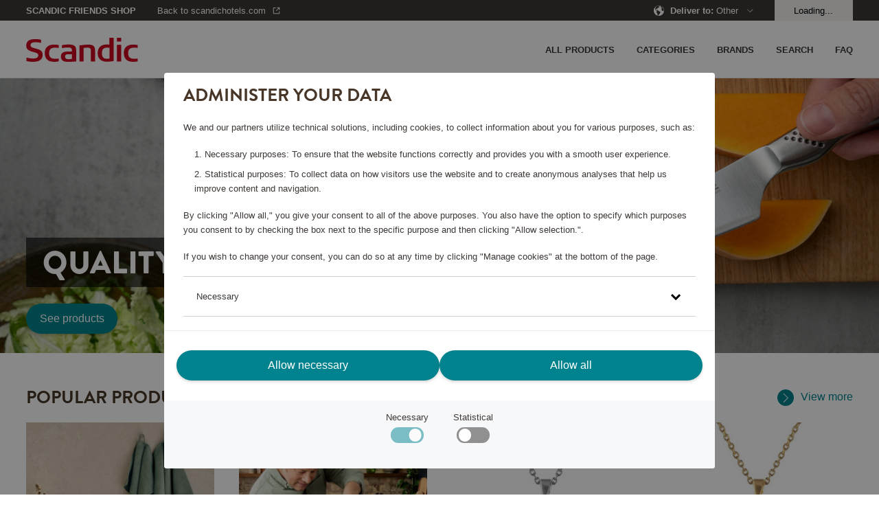

--- FILE ---
content_type: text/html; charset=utf-8
request_url: https://shop.scandichotels.com/en/
body_size: 19104
content:
<!doctype html>
<html lang="en">
  <head>
    <meta charset="utf-8" />
    <meta name="viewport" content="width=device-width, initial-scale=1, viewport-fit=cover" />
    <link rel="dns-prefetch preconnect" href="https://use.typekit.net">
    <link rel="dns-prefetch preconnect" href="https://m.stripe.com">
    <link rel="dns-prefetch preconnect" href="https://m.stripe.network">
    <link rel="dns-prefetch preconnect" href="https://js.stripe.com">
    <title data-rh="true"> Scandic Friends Shop | Scandic Friends Shop</title>

    <meta data-rh="true" name="msapplication-TileColor" content="#ffffff"/><meta data-rh="true" name="theme-color" content="#ffffff"/><meta data-rh="true" property="og:title" content="Scandic Friends Shop"/><meta data-rh="true" property="og:description" content="Use your Scandic Friends points to buy products from well-known brands. Pay using points only and a mix of points and cash. "/><meta data-rh="true" name="description" content="Use your Scandic Friends points to buy products from well-known brands. Pay using points only and a mix of points and cash. "/>
    
    <link data-rh="true" rel="apple-touch-icon" sizes="57x57" href="/assets/apple-touch-icon-57x57.png"/><link data-rh="true" rel="apple-touch-icon" sizes="60x60" href="/assets/apple-touch-icon-60x60.png"/><link data-rh="true" rel="apple-touch-icon" sizes="72x72" href="/assets/apple-touch-icon-72x72.png"/><link data-rh="true" rel="apple-touch-icon" sizes="76x76" href="/assets/apple-touch-icon-76x76.png"/><link data-rh="true" rel="apple-touch-icon" sizes="114x114" href="/assets/apple-touch-icon-114x114.png"/><link data-rh="true" rel="apple-touch-icon" sizes="120x120" href="/assets/apple-touch-icon-120x120.png"/><link data-rh="true" rel="apple-touch-icon" sizes="144x144" href="/assets/apple-touch-icon-144x144.png"/><link data-rh="true" rel="apple-touch-icon" sizes="152x152" href="/assets/apple-touch-icon-152x152.png"/><link data-rh="true" rel="apple-touch-icon" sizes="180x180" href="/assets/apple-touch-icon-180x180.png"/><link data-rh="true" rel="apple-touch-icon-precomposed" href="/assets/apple-touch-icon-120x120-precomposed.png"/><link data-rh="true" rel="icon" type="image/png" size="32x32" href="/assets/favicon-32x32.webp"/><link data-rh="true" rel="icon" type="image/png" size="96x96" href="/assets/favicon-96x96.webp"/><link data-rh="true" rel="icon" type="image/png" size="16x16" href="/assets/favicon-16x16.webp"/><link data-rh="true" rel="mask-icon" href="/assets/safari-pinned-tab.svg" color="#cd0921"/><link data-rh="true" rel="manifest" href="/assets/manifest.json"/>
    <script data-rh="true" async="true" nonce="6f93140a0df4c2733443096776fb0971" src="https://www.googletagmanager.com/gtag/js?id=UA-59171748-7"></script><script data-rh="true" async="true" nonce="6f93140a0df4c2733443096776fb0971" src="https://www.googletagmanager.com/gtag/js?id=UA-177450375-6"></script><script data-rh="true" async="true" nonce="6f93140a0df4c2733443096776fb0971" src="https://www.googletagmanager.com/gtag/js?id=UA-177450375-1"></script><script data-rh="true" nonce="6f93140a0df4c2733443096776fb0971">
            window.dataLayer = window.dataLayer || [];
            function gtag(){dataLayer.push(arguments);}
            gtag('consent', 'default', {
              'ad_storage': 'denied',
              'ad_user_data': 'denied',
              'ad_personalization': 'denied',
              'analytics_storage': 'denied',
              'functionality_storage': 'denied',
              'personalization_storage': 'denied',
              'security_storage': 'denied',
            });
            gtag('js', new Date());
            gtag('set', {
              anonymize_ip: true,
              currency: 'EUR',
            });

            gtag('config', 'UA-59171748-7', { send_page_view: false, custom_map: { metric5: 'total_points' } });gtag('config', 'UA-177450375-6', { send_page_view: false, custom_map: { metric5: 'total_points' } });gtag('config', 'UA-177450375-1', { send_page_view: false, custom_map: { metric5: 'total_points' } });
          </script>
    <link rel="stylesheet" href="/assets/script/main-f63240dcab6ff50dcb08a81fffe8886f.css" />
    <link rel="preload" href="https://use.typekit.net/vno4cyi.css" as="style" />
    <link nonce=6f93140a0df4c2733443096776fb0971 rel="preload" href="/assets/script/translations/en_GB-41adb8abc046b329815e37e095d9390e.js" as="script" />
    <link nonce=6f93140a0df4c2733443096776fb0971 rel="preload" href="/assets/script/main-e14b09c75e92d471a83405d25dceca44.js" as="script" />
    <link rel="stylesheet" href="https://use.typekit.net/vno4cyi.css" />
  </head>
  <body>
    <div id="root" class="root"><div class="styles_block__6eecb771"><div class="styles_top__6eecb771"><div><div class="styles_container__3b5034fd"><div class="styles_outerContainer__bd46e3e2"><div class="styles_statusbar__4b29a2d5 styles_statusbar__bd46e3e2"><div class=""><span>Scandic Friends Shop</span></div></div><div class="styles_container__bd46e3e2"><div class="styles_block__bd46e3e2"><div class="styles_block__6e365ad4 styles_wrapper__bd46e3e2"><div class="styles_left__bd46e3e2"><a class="styles_item__bd46e3e2 styles_padding__bd46e3e2" href="/en/"><div class="styles_block__8a34bc15"><svg alt="Scandic" title="Go to home page" class="styles_logo__8a34bc15" role="img" enable-background="new 0 0 85 18.3" viewBox="0 0 85 18.3"><g fill="#cd0921"><path clip-rule="evenodd" d="m24.8 17.9c-1.2.3-2.4.4-3.6.4-4.3 0-7.1-2-7.1-6.7 0-4.5 2.9-6.4 7-6.4 1.2 0 2.4.1 3.6.3v2.2c-.9-.1-1.6-.2-2.4-.2-3.3 0-4.9 1-4.9 4.3 0 3.1 1.5 4.2 4.9 4.2.9 0 1.6-.1 2.4-.2v2.1z" fill-rule="evenodd"></path><path d="m69.1 18h3.2v-12.6h-3.2zm0-15.1h3.2v-2.9h-3.2z"></path><g clip-rule="evenodd" fill-rule="evenodd"><path d="m66.5 17.7c-.6.1-2.8.5-5 .5-4.1 0-7.1-1.9-7.1-6.5 0-4.4 2.7-6.6 6.8-6.6.6 0 1.6.1 2.1.1v-5.2h3.2zm-3.1-1.9v-8.2c-.4 0-1.1-.1-1.8-.1-2.9 0-4 1.4-4 4.3 0 2.6 1 4.2 3.9 4.2.6 0 1.2-.1 1.9-.2"></path><path d="m52.3 18h-3.1v-8.3c0-1.4-.6-2.2-2.6-2.2-1.4 0-2.9.3-2.9.3v10.2h-3.1v-12.2c.2 0 4.2-.6 6.5-.6 2.8 0 5.3.5 5.3 4.3v8.5z"></path><path d="m38 18c-2.2.2-3.9.3-5.8.3-3.2 0-5.8-.5-5.8-4.1 0-3.5 3.2-3.7 6.1-3.8h2.3c0-2.2-.1-3-3.3-3-1.6 0-3.3.3-4.3.5v-2.3c1.2-.3 3.1-.4 4.5-.5 3.6 0 6.3.4 6.3 4.2zm-3.2-1.9v-3.6c-.6 0-1.7 0-2.1 0-1.9 0-3.1.1-3.1 1.9s1.5 1.9 3 1.9c.9-.1 1.4-.1 2.2-.2"></path><path d="m85 17.9c-1.2.3-2.4.4-3.6.4-4.3 0-7.1-2-7.1-6.7 0-4.5 2.9-6.4 7-6.4 1.2 0 2.4.1 3.6.3v2.2c-.9-.1-1.6-.2-2.4-.2-3.3 0-4.9 1-4.9 4.3 0 3.1 1.5 4.2 4.9 4.2.9 0 1.6-.1 2.4-.2v2.1z"></path><path d="m12.5 13c0 3.7-2.9 5.3-7.2 5.3-2.8 0-4.8-.5-5.1-.6v-2.6c1 .2 3.1.7 4.9.7s4.1-.4 4.1-2.4c0-1.3-1-1.8-2.8-2.3-.7-.2-1.4-.4-2.1-.6-2.4-.7-4.3-1.7-4.3-4.5 0-4 3.2-5 6.9-5 2.2 0 4 .4 4.3.5v2.4c-.4-.1-2.1-.5-4-.5-1.8 0-3.9.2-3.9 2.2 0 1.5 1.2 1.9 2.9 2.3.8.3 1.6.4 2.4.7 2.1.6 3.9 1.6 3.9 4.4"></path></g></g></svg></div></a></div><div><nav class="styles_nav__bd46e3e2"><div class="styles_nav__bd46e3e2"><span class="styles_item__bd46e3e2 styles_padding__bd46e3e2"><svg role="img" height="36" viewBox="0 0 36 36" width="36"><path d="m30 23v2h-24v-2zm0-6v2h-24v-2zm0-6v2h-24v-2z" fill="currentColor" fill-rule="evenodd"></path></svg></span></div></nav></div></div></div><nav class="styles_drawer__bd46e3e2"><div class="styles_drawerMain__bd46e3e2"><div class="styles_block__6e365ad4 styles_top__bd46e3e2"><div class="styles_block__8a34bc15"><svg alt="Scandic" title="Go to home page" class="styles_logo__8a34bc15" role="img" enable-background="new 0 0 85 18.3" viewBox="0 0 85 18.3"><g fill="#cd0921"><path clip-rule="evenodd" d="m24.8 17.9c-1.2.3-2.4.4-3.6.4-4.3 0-7.1-2-7.1-6.7 0-4.5 2.9-6.4 7-6.4 1.2 0 2.4.1 3.6.3v2.2c-.9-.1-1.6-.2-2.4-.2-3.3 0-4.9 1-4.9 4.3 0 3.1 1.5 4.2 4.9 4.2.9 0 1.6-.1 2.4-.2v2.1z" fill-rule="evenodd"></path><path d="m69.1 18h3.2v-12.6h-3.2zm0-15.1h3.2v-2.9h-3.2z"></path><g clip-rule="evenodd" fill-rule="evenodd"><path d="m66.5 17.7c-.6.1-2.8.5-5 .5-4.1 0-7.1-1.9-7.1-6.5 0-4.4 2.7-6.6 6.8-6.6.6 0 1.6.1 2.1.1v-5.2h3.2zm-3.1-1.9v-8.2c-.4 0-1.1-.1-1.8-.1-2.9 0-4 1.4-4 4.3 0 2.6 1 4.2 3.9 4.2.6 0 1.2-.1 1.9-.2"></path><path d="m52.3 18h-3.1v-8.3c0-1.4-.6-2.2-2.6-2.2-1.4 0-2.9.3-2.9.3v10.2h-3.1v-12.2c.2 0 4.2-.6 6.5-.6 2.8 0 5.3.5 5.3 4.3v8.5z"></path><path d="m38 18c-2.2.2-3.9.3-5.8.3-3.2 0-5.8-.5-5.8-4.1 0-3.5 3.2-3.7 6.1-3.8h2.3c0-2.2-.1-3-3.3-3-1.6 0-3.3.3-4.3.5v-2.3c1.2-.3 3.1-.4 4.5-.5 3.6 0 6.3.4 6.3 4.2zm-3.2-1.9v-3.6c-.6 0-1.7 0-2.1 0-1.9 0-3.1.1-3.1 1.9s1.5 1.9 3 1.9c.9-.1 1.4-.1 2.2-.2"></path><path d="m85 17.9c-1.2.3-2.4.4-3.6.4-4.3 0-7.1-2-7.1-6.7 0-4.5 2.9-6.4 7-6.4 1.2 0 2.4.1 3.6.3v2.2c-.9-.1-1.6-.2-2.4-.2-3.3 0-4.9 1-4.9 4.3 0 3.1 1.5 4.2 4.9 4.2.9 0 1.6-.1 2.4-.2v2.1z"></path><path d="m12.5 13c0 3.7-2.9 5.3-7.2 5.3-2.8 0-4.8-.5-5.1-.6v-2.6c1 .2 3.1.7 4.9.7s4.1-.4 4.1-2.4c0-1.3-1-1.8-2.8-2.3-.7-.2-1.4-.4-2.1-.6-2.4-.7-4.3-1.7-4.3-4.5 0-4 3.2-5 6.9-5 2.2 0 4 .4 4.3.5v2.4c-.4-.1-2.1-.5-4-.5-1.8 0-3.9.2-3.9 2.2 0 1.5 1.2 1.9 2.9 2.3.8.3 1.6.4 2.4.7 2.1.6 3.9 1.6 3.9 4.4"></path></g></g></svg></div><button aria-label="Close menu" class="Button_button__a26124db Button_size__medium__a26124db"><svg class="styles_close__bd46e3e2" role="img" height="24" viewBox="0 0 24 24" width="24"><path d="m11.718 11.01 6.01-6.01.707.707-6.01 6.01 6.01 6.01-.707.708-6.01-6.01-6.01 6.01-.708-.707 6.01-6.01-6.01-6.01.707-.708 6.01 6.01z" fill="currentColor" fill-rule="evenodd"></path></svg></button></div><span class="styles_item__bd46e3e2">Categories</span><span class="styles_item__bd46e3e2">Brands</span><a class="styles_item__bd46e3e2" title="/customer-service" href="/en/customer-service"><span>FAQ</span></a><a class="styles_item__bd46e3e2" title="All products" href="/en/all-products"><span>All products</span></a><span class="styles_item__bd46e3e2"><span>Search</span></span></div><div class="styles_block__6e365ad4 styles_bottom__b1aaf34c"><div class="styles_row__b1aaf34c"><div class="styles_link__b1aaf34c">Deliver to</div><div>Sweden</div></div><div class="styles_row__b1aaf34c"><a class="styles_link__b1aaf34c" href="https://scandichotels.com" target="_blank" rel="noopener noreferrer">Go to scandichotels.com</a><div></div></div><div class="styles_row__b1aaf34c"><span class="styles_link__b1aaf34c">Log in</span><div></div></div></div></nav><nav class="styles_search__bd46e3e2"><form class="styles_block__122e4ca8"><div class="styles_block__6e365ad4 styles_top__122e4ca8"><button type="button" class="styles_back__122e4ca8"><svg role="img" height="24" viewBox="0 0 24 24" width="24"><path d="m15.425 5.707-6.01 6.01 6.01 6.01-.707.708-6.718-6.717 6.718-6.718z" fill="currentColor"></path></svg></button><span class="styles_heading__122e4ca8">Search</span><button type="button" class="styles_close__122e4ca8"><svg role="img" height="24" viewBox="0 0 24 24" width="24"><path d="m11.718 11.01 6.01-6.01.707.707-6.01 6.01 6.01 6.01-.707.708-6.01-6.01-6.01 6.01-.708-.707 6.01-6.01-6.01-6.01.707-.708 6.01 6.01z" fill="currentColor" fill-rule="evenodd"></path></svg></button></div><div class="styles_block__6e365ad4 styles_container__122e4ca8"><button type="submit" class="styles_submit__122e4ca8"><svg class="styles_icon__122e4ca8" role="img" width="20px" height="20px" viewBox="0 0 20 20" version="1.1"><g id="Page-1" stroke="none" stroke-width="1" fill="none" fill-rule="evenodd"><g id="ikoner" transform="translate(-1156.000000, -266.000000)" fill="#3D3835" fill-rule="nonzero"><path d="M1164.5,266 C1169.19442,266 1173,269.80558 1173,274.5 C1173,276.486983 1172.31822,278.314728 1171.17583,279.76206 L1175.6066,284.192388 L1174.19239,285.606602 L1169.76206,281.175829 C1168.31473,282.318218 1166.48698,283 1164.5,283 C1159.80558,283 1156,279.19442 1156,274.5 C1156,269.80558 1159.80558,266 1164.5,266 Z M1164.5,268 C1160.91015,268 1158,270.910149 1158,274.5 C1158,278.089851 1160.91015,281 1164.5,281 C1168.08985,281 1171,278.089851 1171,274.5 C1171,270.910149 1168.08985,268 1164.5,268 Z" id="Combined-Shape"></path></g></g></svg></button><input type="text" class="styles_input__122e4ca8" placeholder="What are you looking for?"/></div><section class="styles_suggestions__122e4ca8"></section></form></nav><nav class="styles_language__bd46e3e2"><div class="styles_block__03400302"><div class="styles_topWrapper__67efede9"><div class="styles_block__6e365ad4 styles_top__67efede9"><button aria-label="Back" class="Button_button__a26124db Button_size__medium__a26124db styles_back__67efede9"><svg role="img" height="24" viewBox="0 0 24 24" width="24"><path d="m15.425 5.707-6.01 6.01 6.01 6.01-.707.708-6.718-6.717 6.718-6.718z" fill="currentColor"></path></svg></button><h2 class="styles_header__67efede9">Deliver to</h2><button aria-label="Close menu" class="Button_button__a26124db Button_size__medium__a26124db styles_close__67efede9 styles_actionButton__67efede9"><svg role="img" height="24" viewBox="0 0 24 24" width="24"><path d="m11.718 11.01 6.01-6.01.707.707-6.01 6.01 6.01 6.01-.707.708-6.01-6.01-6.01 6.01-.708-.707 6.01-6.01-6.01-6.01.707-.708 6.01 6.01z" fill="currentColor" fill-rule="evenodd"></path></svg></button></div></div><a href="/dk" class="styles_item__03400302"><svg class="styles_flag__03400302" role="img" height="24" viewBox="0 0 24 24" width="24"><g fill="none" fill-rule="evenodd" transform="translate(4 4)"><circle cx="8" cy="8" fill="#e23f19" r="8"></circle><path d="m7.99999954 0-.00099954 6.5 7.8606559.00027238c.0921338.48579116.1403441.98712933.1403441 1.49972762 0 .51254568-.0482004 1.01383355-.1403157 1.49957804l-7.8606843-.00057804.00099954 6.501-.24917933-.0038068c-.97098009-.0297073-1.89841688-.2324368-2.75252021-.5783984l-.0003-5.9187948-4.85768425.00057804c-.09211532-.48574449-.14031575-.98703236-.14031575-1.49957804 0-.51259829.04821033-1.01393646.14034411-1.49972762l4.85765589-.00027238.0003-5.91779477c.82390438-.33372928 1.71604814-.53417607 2.6496906-.57459969z" fill="#fff"></path></g></svg><span>Denmark</span></a><a href="/no" class="styles_item__03400302"><svg class="styles_flag__03400302" role="img" height="24" viewBox="0 0 24 24" width="24"><g fill="none" fill-rule="evenodd" transform="translate(4 4)"><circle cx="8" cy="8" fill="#e23f19" r="8"></circle><path d="m8 0c.51254568 0 1.01383355.04820043 1.49957804.14031575l-.00057804 4.85768425 5.9187948.00030046c.3754454.92689243.5822052 1.94015032.5822052 3.00169954 0 1.06088919-.2065028 2.0735471-.5815051 2.9999705l-5.9194949-.0009705.00057804 4.8606843c-.48574449.0921153-.98703236.1403157-1.49957804.1403157-1.66859099 0-3.21786871-.5108408-4.49997028-1.3846595l-.00002972-3.6163405-2.91849489.0009705c-.37500236-.9264234-.58150511-1.93908131-.58150511-2.9999705 0-.94359931.16336576-1.8490425.4633566-2.6895889l.11884863-.31211064 2.91779477-.00030046.00002972-3.61334046c1.28210157-.87381873 2.83137929-1.38465954 4.49997028-1.38465954z" fill="#fff"></path><path d="m7.50052313.01533875-.00052313 6.734 8.4029193.0006791c.0639047.4072806.0970807.82475704.0970807 1.24998215 0 .42553874-.0332249.84331737-.0972222 1.25088331l-8.4027778-.00054456.00052313 6.73432255c-.69456545-.0427865-1.36515488-.1741977-2.00059961-.383065l-.00092352-6.35125755-5.40177783.00054456c-.06399725-.40756594-.09722217-.82534457-.09722217-1.25088331 0-.31891883.01866148-.63347904.05495204-.94264822l.04212868-.30733393 5.40191928-.0006791.00092352-6.35093507c.63544473-.20886732 1.30603416-.34027852 2.00059961-.38306493z" fill="#006a8e"></path></g></svg><span>Norway</span></a><a href="/en" class="styles_item__03400302"><svg class="styles_flag__03400302" role="img" height="24" viewBox="0 0 24 24" width="24"><path d="m13.2258152 19.9066733-.0209075.0032133c-.0944867.014153-.181465.0257485-.2688733.0359349l.2688733-.0359349c-.1108694.0167546-.2225688.0312364-.3350262.0433918-.0679462.0073232-.1363551.0138385-.2050096.0194869-.0436945.003606-.0870628.0068173-.1305313.009682-.0416327.0027376-.0836511.0051813-.1257553.0072994-.0428321.0021571-.0855547.0039661-.1283652.0054391-.0929446.003199-.1863937.0048142-.2802201.0048142h-.002l-.2471793-.0038068c-.0428825-.001312-.0856799-.0029615-.1283899-.0049459l.3775692.0087527c-.1445352 0-.2881751-.0038329-.4308237-.0114027-.1226374-.0065042-.244785-.0157944-.3661356-.0277962-.0146909-.0014516-.0300891-.0030181-.0454743-.0046282-.0958227-.0100358-.1905193-.0216751-.2846891-.0349541-.0256364-.0036151-.0511896-.0073451-.0767034-.0111956-1.85595341-.2798805-3.50364137-1.1981316-4.71157757-2.5240351-.01794043-.0197232-.03586757-.0395917-.05369559-.0595514-.05574434-.062411-.11037298-.1255411-.16401897-.1895229-.00576348-.0068734-.01171043-.0139905-.01764523-.0211182l-.05002118-.0606758c-1.12469384-1.3779309-1.79921536-3.1377539-1.79921536-5.0551198 0-2.18016502.87209648-4.15664099 2.28646897-5.59960745.01721136-.01746281.03447529-.03493546.05182015-.05232593.04948802-.04963507.09976449-.09869855.15067767-.14709855.01665739-.01583442.03324776-.0314715.04990471-.04703823 1.15281554-1.07736202 2.62455898-1.81773297 4.2582069-2.06408949-.0003535.00024879-.0006905.00006531-.0010274-.00011814.1267749-.01906081.2546214-.03517559.3834359-.04825673.0494072-.0049388.0994601-.00956861.1496444-.0137352.044354-.00372702.0886339-.00702645.1330177-.00996576.0454544-.00298643.0908106-.00561309.1362666-.00786035.0389045-.00193468.078312-.00359459.1177941-.00496923.0931753-.00323862.1862947-.0048882.2797891-.00493396.0019872-.00000079.0029942-.00000098.0040012-.00000098.1272394 0 .253785.0029705.3795712.00884592l-.3795712-.00884592c.1453698 0 .2898339.00387734.4332947.01153425.122153.0065239.2433009.01576043.3636646.02766463.0137011.00135502.0274168.00274718.0411221.00417394.119072.01239531.2373934.0274063.3548798.04497192.0040118.00059983.0079823.00119656.011952.0017962l.020902.00318576c1.8465823.28394643 3.4849793 1.19931709 4.6877832 2.51870429.0185115.02033232.0370571.04088019.0554963.06152478.0557489.06241857.1103775.1255486.1640235.18953042.0057635.00687338.0117105.01399054.0176453.02111818l.0500211.06067588c1.1246939 1.37793084 1.7992154 3.13775385 1.7992154 5.05511975 0 2.1786401-.8708769 4.1538759-2.2835019 5.5965788-.018223.0185713-.0364528.0370182-.0547716.0553751-.0495036.0496146-.0997801.098678-.1506933.147078-.0166574.0158345-.0332478.0314715-.0499047.0470383-1.1474279 1.072327-2.6108097 1.8108054-4.2353133 2.0606031zm2.1314304-3.2595812-.0099607.0182873c-.3995388.756107-.8931659 1.4548169-1.4652932 2.0805419 1.0205712-.2857271 1.9486356-.796284 2.7252033-1.4757119-.3973907-.2403713-.8152675-.4482219-1.2499494-.6231173zm-6.71394882.0004198-.14650294.0597527c-.38258447.1618196-.75165078.3493416-1.10503428.5604015.77664106.6814215 1.70505808 1.1923261 2.72775774 1.4768634-.57871321-.6300718-1.07526175-1.3344884-1.47622052-2.0970176zm.96181466-.3253814c.49323706.8997152 1.13577436 1.7058583 1.89426406 2.3851374l.000905-2.6936291c-.6526692.0357184-1.2868196.1409764-1.89516906.3084917zm2.89578036-.3084202.0008206 2.6922642c.7583511-.6783147 1.4007125-1.4839522 1.893992-2.3829892-.6087652-.1681127-1.2426102-.27347-1.8948126-.309275zm-4.98856012-3.5127321-2.49472195-.0005858c.10851562 1.5363743.71283778 2.9358421 1.6539306 4.0393676.48915801-.3121186 1.00818638-.5800917 1.55105632-.8017236-.40694941-1.0078873-.65402778-2.0973732-.71026497-3.2370582zm11.47005862-.0005858-2.4947282.0007307c-.0562631 1.1400142-.3034326 2.229817-.7102058 3.238106.542932.2214093 1.061991.4892055 1.5522715.7984603.9399221-1.1016806 1.5441556-2.5010466 1.6526625-4.037297zm-7.4823903-.0003924-2.98627961.0012074c.05619981 1.0238466.28352683 2.0021041.65386526 2.9066566.74528394-.2205526 1.52641265-.3558721 2.33258735-.3955841zm3.9862782.0012041-2.9862782-.0012041.0008179 2.5123228c.8057916.0397439 1.5864992.174865 2.3310692.3943096.3707922-.9034927.5981824-1.8816023.6543911-2.9054283zm-.6538638-3.9090681-.0666563.02047238c-.7249984.20821753-1.4837566.33663301-2.2661568.37512874l-.0006013 2.51226288 2.9873345-.000206c-.0561065-1.0242101-.283461-2.00281054-.6539201-2.907658zm-8.16173654-1.12895482c-.94401409 1.10912452-1.5451373 2.50521787-1.65313909 4.03743212l2.49474259-.0005901c.05613536-1.140051.30318847-2.22990073.70985668-3.23824665-.5426048-.22152366-1.06139546-.48935908-1.55146018-.79859537zm2.49737947 1.13017004c-.37086522.90380136-.59827622 1.88225618-.65439059 2.90644608l2.98533326.0002027.0001718-2.51232332c-.805808-.03974551-1.58653092-.1748721-2.33111447-.39432546zm8.16101837-1.13238876-.1441951.0913859c-.4470936.27183034-.9170625.50933223-1.4064082.70917869.4060052 1.00792419.6530877 2.09798645.7092412 3.23835345l2.4947476.0007328c-.1082992-1.53643394-.7124397-2.93599619-1.6533855-4.03965084zm-7.72478015.21605225c.60868855.16811116 1.24263285.27348522 1.89497555.30928442l-.0003085-2.69369005c-.7585411.67912281-1.4012013 1.48502923-1.89466705 2.38440563zm2.89683995-2.38430751-.0002527 2.69359023c.6521673-.03577464 1.2858388-.1409824 1.8937482-.30835703-.4925587-.90009809-1.1350271-1.70610621-1.8934955-2.3852332zm-2.3828348-.03883422-.0245075.00880786c-1.01198292.28575391-1.9308889.79337214-2.70086718 1.46700389.39746119.24068884.81537328.44850784 1.2500843.62337622.40135578-.76329094.89844146-1.46834117 1.47529038-2.09918797zm3.7621303.00158315.1224689.13335695c.5252796.59561517.9805602 1.25404815 1.353281 1.96268184.4351461-.17463668.8534221-.38232596 1.2517438-.61995488-.7773612-.68120187-1.7053369-1.19170618-2.7274937-1.47608391z" fill="#00838e"></path></svg><span>Other</span></a><a href="/fi" class="styles_item__03400302"><svg class="styles_flag__03400302" role="img" height="24" viewBox="0 0 24 24" width="24"><g fill="none" fill-rule="evenodd" transform="translate(4 4)"><path d="m8 16c4.418278 0 8-3.581722 8-8s-3.581722-8-8-8-8 3.581722-8 8 3.581722 8 8 8zm0-1c-3.86599325 0-7-3.1340068-7-7 0-3.86599325 3.13400675-7 7-7 3.8659932 0 7 3.13400675 7 7 0 3.8659932-3.1340068 7-7 7z" fill="#e9e9e9" fill-rule="nonzero"></path><path d="m7.99999954 0-.00099954 6.5 7.8606559.00027238c.0921338.48579116.1403441.98712933.1403441 1.49972762 0 .51254568-.0482004 1.01383355-.1403157 1.49957804l-7.8606843-.00057804.00099954 6.501-.24917933-.0038068c-.97098009-.0297073-1.89841688-.2324368-2.75252021-.5783984l-.0003-5.9187948-4.85768425.00057804c-.09211532-.48574449-.14031575-.98703236-.14031575-1.49957804 0-.51259829.04821033-1.01393646.14034411-1.49972762l4.85765589-.00027238.0003-5.91779477c.82390438-.33372928 1.71604814-.53417607 2.6496906-.57459969z" fill="#006a8e"></path></g></svg><span>Suomi</span></a><a href="/se" class="styles_item__03400302"><svg class="styles_flag__03400302" role="img" height="24" viewBox="0 0 24 24" width="24"><g fill="none" fill-rule="evenodd" transform="translate(4 4)"><circle cx="8" cy="8" fill="#006a8e" r="8"></circle><path d="m7.99999954 0-.00099954 6.5 7.8606559.00027238c.0921338.48579116.1403441.98712933.1403441 1.49972762 0 .51254568-.0482004 1.01383355-.1403157 1.49957804l-7.8606843-.00057804.00099954 6.501-.24917933-.0038068c-.97098009-.0297073-1.89841688-.2324368-2.75252021-.5783984l-.0003-5.9187948-4.85768425.00057804c-.09211532-.48574449-.14031575-.98703236-.14031575-1.49957804 0-.51259829.04821033-1.01393646.14034411-1.49972762l4.85765589-.00027238.0003-5.91779477c.82390438-.33372928 1.71604814-.53417607 2.6496906-.57459969z" fill="#f4d009"></path></g></svg><span>Sweden</span><svg class="styles_tick__03400302" role="img" height="36" viewBox="0 0 36 36" width="36"><path d="m9.40434351 17.7954049-1.40434351 1.4284565 6.6597076 6.7761386 13.3402924-13.5714338-1.4042356-1.4285662-11.9359489 12.1427578z" fill="currentColor"></path></svg></a></div></nav></div><div class="styles_block__6e365ad4"><div class="styles_block__f739b4c7"><div class="styles_block__6e365ad4 styles_wrapper__f739b4c7"><div></div></div></div></div></div><div class="styles_container__22fb5ef7"><div class="styles_statusbar__4b29a2d5 styles_statusbar__22fb5ef7"><div class="styles_block__6e365ad4"><div class="styles_statusbarWrapper__22fb5ef7"><div><div class="styles_statusbarItem__22fb5ef7 styles_scandicfriends__22fb5ef7"><span class="styles_pointsShop__22fb5ef7">Scandic Friends Shop</span></div><div class="styles_statusbarItem__22fb5ef7 styles_backToContainer__22fb5ef7"><a href="https://www.scandichotels.com" target="_blank" rel="noopener noreferrer" class="styles_statusbarItem__22fb5ef7 styles_backTo__22fb5ef7"><span>Back to scandichotels.com</span><svg role="img" viewBox="0 0 16 16"><g fill="none" fill-rule="evenodd"><g transform="translate(3 3)" fill="currentcolor" fill-rule="nonzero"><path d="M8.24 1H6V0h4v4H9V1.66l-4 4-.7-.71L8.23 1zM4 0v1H1v8h8V6h1v3a1 1 0 01-1 1H1a1 1 0 01-1-1V1a1 1 0 011-1h3z"></path></g></g></svg></a></div></div><div><div class="styles_statusbarItem__22fb5ef7"><span><svg role="img" height="16" viewBox="0 0 16 16" width="16"><g fill="none" fill-rule="evenodd"><path d="m-10-10h36v36h-36z"></path><path d="m16 7.8v-.05-.15-.1-.15-.1-.15-.1-.15-.1-.15-.05c0-.05 0-.1-.05-.15v-.05c0-.05-.05-.15-.05-.2v-.05c0-.05-.05-.1-.05-.2v-.05c0-.05-.05-.1-.05-.15v-.05c0-.05-.05-.1-.05-.15v-.05c0-.05-.05-.1-.05-.15v-.05c0-.05-.05-.1-.05-.15v-.05c0-.05-.05-.1-.05-.15v-.05c-.05-.15-.1-.25-.2-.4-.05-.05-.05-.1-.1-.15v-.05c-.05-.05-.05-.1-.1-.15v-.05c-.05-.05-.05-.1-.1-.15v-.05c-.05-.05-.05-.1-.1-.15v-.05c-.05-.05-.05-.1-.1-.15-.1-.2-.25-.35-.4-.5l-.15-.15c-.05-.05-.1-.1-.1-.15l-.15-.15-.15-.15c-.45-.25-.65-.4-.9-.6a8.369 8.369 0 0 0 -3.7-1.7h-.05c-.1 0-.15 0-.25-.05-.1 0-.15 0-.25-.05h-.2-.25-.3c-4.45 0-8.05 3.6-8.05 8s3.6 8 8 8 8-3.6 8-8zm-.4 1.25c-.15.3-.25.8-.4.7-.15-.15 0-.35.15-2s-.5 0-.5.15 0 .35-.15.35-.35 0-.65.15c-.35.15-.65.15-1.15-.35s-.8-1-.8-2.15.35-1.15.35-1.5-.35-.5-.5-.65-.15-.5-.15-.65 0-.5-.15-.5-1-.5-1-.8c0-.35.5-.35.5-.35s-.35-.15-.65-.5c-.1-.1-.15-.2-.2-.35 1.2.35 2.3 1 3.25 1.95.1.1.25.25.35.4-.1 0-.15-.05-.45-.15-.4-.15-.25 0-.75.15s-.15.8 0 .8.5-.15.65-.35c.15-.15.5-.15.9-.05 1 1.3 1.55 2.9 1.55 4.6-.15.4-.15.75-.2 1.1zm-8.2 5.95c.35.35.15.35-.65.35s-1-.8-1-2c0-1.15-.15-1-.5-1.3-.35-.35-1-1.3-1-2.15 0-.8.65-.8.65-1.15s-.35-.35-.65-.35c-.35 0-.5-.35-.5-.65 0-.35-.5-.8-1-1.15-.8-1.3-.5-2.8.15-3.8s2-1.8 2-1.8c.95-.4 2-.65 3.05-.65.4 0 .75.05 1.15.1.05.1.15.25.25.4.35.35.5.65.15.65s-.35-.35-.5-.35-.15.5-.65.5-.35-1-.35-1l-.35.15s-.15.5.15 1.15c.35.65.5 1.15.5 1.3s-.65 0-.65 0 0 .15-1 .35c-1 .15-1.15 1.15-1.3 1.3s-.5.8-.65.8c-.5 0-.35-.65-.8-.65-.5 0-.65.35-.65.8 0 .5.35.65.5.8s.8 0 .8.35-.35.35-.35.65c0 .35.15.5.5.5s.65-.65 1.3-.65 1.3.65 1.65 1 2.95 1.65 2.95 2-.35.5-.65.8c-.35.35-.15.65-.5 1.15-.2.6-2.35 2.25-2.05 2.55zm-1.45-8.05c-.65 0-.8-.65-.8-.65s0-.15.35-.15.35.35.65.5c.3.1.45.3-.2.3z" fill="currentColor" fill-rule="nonzero"></path></g></svg><strong>Deliver to<!-- -->:</strong> <span>Sweden</span><svg class="styles_languageChevron__22fb5ef7" role="img" height="24" viewBox="0 0 24 24" width="24"><path d="m15.425 5.707-6.01 6.01 6.01 6.01-.707.708-6.718-6.717 6.718-6.718z" fill="currentColor"></path></svg></span></div><div class="styles_statusbarUser__22fb5ef7"><button class="Button_button__a26124db Button_size__medium__a26124db styles_statusbarItem__22fb5ef7">Log in</button></div></div></div></div></div><div class="styles_block__22fb5ef7"><div class="styles_block__6e365ad4 styles_wrapper__22fb5ef7"><a class="styles_item__22fb5ef7 styles_item__logo__22fb5ef7" href="/en/"><div class="styles_block__8a34bc15"><svg alt="Scandic" title="Go to home page" class="styles_logo__8a34bc15" role="img" enable-background="new 0 0 85 18.3" viewBox="0 0 85 18.3"><g fill="#cd0921"><path clip-rule="evenodd" d="m24.8 17.9c-1.2.3-2.4.4-3.6.4-4.3 0-7.1-2-7.1-6.7 0-4.5 2.9-6.4 7-6.4 1.2 0 2.4.1 3.6.3v2.2c-.9-.1-1.6-.2-2.4-.2-3.3 0-4.9 1-4.9 4.3 0 3.1 1.5 4.2 4.9 4.2.9 0 1.6-.1 2.4-.2v2.1z" fill-rule="evenodd"></path><path d="m69.1 18h3.2v-12.6h-3.2zm0-15.1h3.2v-2.9h-3.2z"></path><g clip-rule="evenodd" fill-rule="evenodd"><path d="m66.5 17.7c-.6.1-2.8.5-5 .5-4.1 0-7.1-1.9-7.1-6.5 0-4.4 2.7-6.6 6.8-6.6.6 0 1.6.1 2.1.1v-5.2h3.2zm-3.1-1.9v-8.2c-.4 0-1.1-.1-1.8-.1-2.9 0-4 1.4-4 4.3 0 2.6 1 4.2 3.9 4.2.6 0 1.2-.1 1.9-.2"></path><path d="m52.3 18h-3.1v-8.3c0-1.4-.6-2.2-2.6-2.2-1.4 0-2.9.3-2.9.3v10.2h-3.1v-12.2c.2 0 4.2-.6 6.5-.6 2.8 0 5.3.5 5.3 4.3v8.5z"></path><path d="m38 18c-2.2.2-3.9.3-5.8.3-3.2 0-5.8-.5-5.8-4.1 0-3.5 3.2-3.7 6.1-3.8h2.3c0-2.2-.1-3-3.3-3-1.6 0-3.3.3-4.3.5v-2.3c1.2-.3 3.1-.4 4.5-.5 3.6 0 6.3.4 6.3 4.2zm-3.2-1.9v-3.6c-.6 0-1.7 0-2.1 0-1.9 0-3.1.1-3.1 1.9s1.5 1.9 3 1.9c.9-.1 1.4-.1 2.2-.2"></path><path d="m85 17.9c-1.2.3-2.4.4-3.6.4-4.3 0-7.1-2-7.1-6.7 0-4.5 2.9-6.4 7-6.4 1.2 0 2.4.1 3.6.3v2.2c-.9-.1-1.6-.2-2.4-.2-3.3 0-4.9 1-4.9 4.3 0 3.1 1.5 4.2 4.9 4.2.9 0 1.6-.1 2.4-.2v2.1z"></path><path d="m12.5 13c0 3.7-2.9 5.3-7.2 5.3-2.8 0-4.8-.5-5.1-.6v-2.6c1 .2 3.1.7 4.9.7s4.1-.4 4.1-2.4c0-1.3-1-1.8-2.8-2.3-.7-.2-1.4-.4-2.1-.6-2.4-.7-4.3-1.7-4.3-4.5 0-4 3.2-5 6.9-5 2.2 0 4 .4 4.3.5v2.4c-.4-.1-2.1-.5-4-.5-1.8 0-3.9.2-3.9 2.2 0 1.5 1.2 1.9 2.9 2.3.8.3 1.6.4 2.4.7 2.1.6 3.9 1.6 3.9 4.4"></path></g></g></svg></div></a><nav class="styles_nav__22fb5ef7"><a class="styles_item__22fb5ef7" href="/en/all-products">All products</a><span class="styles_item__22fb5ef7">Categories</span><span class="styles_item__22fb5ef7">Brands</span><span class="styles_item__22fb5ef7">Search</span><a class="styles_item__22fb5ef7" href="/en/customer-service">FAQ</a></nav></div></div><div class="styles_block__6e365ad4"><div class="styles_block__f739b4c7"><div class="styles_block__6e365ad4 styles_wrapper__f739b4c7"><div></div></div></div></div></div></div></div><div class="styles_height__6eecb771"></div><div></div><div><div class="styles_block__a70f82e3"><section class="styles_row__a70f82e3"><a title="Quality knives from Global" class="styles_block__3e85b153 styles_block__wrap__3e85b153 styles_hero1__a70f82e3" href="/en/brand/Global"><div class="styles_smallImage__3e85b153" style="background-image:url(https://shop.scandichotels.com/media/catalog/category_cache/18/cls_catfields_general_img_s/400x/17f82f742ffe127f42dca9de82fb58b1/Fullblock-Largescandic.jpg)"></div><div class="styles_mediumImage__3e85b153" style="background-image:url(https://shop.scandichotels.com/media/catalog/category_cache/18/cls_catfields_general_img_m/802x/17f82f742ffe127f42dca9de82fb58b1/Fullblock-Small-Medium-scandic_1.jpg)"></div><div class="styles_largeImage__3e85b153" style="background-image:url(https://shop.scandichotels.com/media/catalog/category_cache/18/cls_catfields_general_img_l/2160x/17f82f742ffe127f42dca9de82fb58b1/Fullblock-Largescandic_1.jpg)"></div><div class="styles_block__6e365ad4 styles_contentWrapper__3e85b153"><div class="styles_children__3e85b153"><h1 class="styles_heroHeading__a70f82e3 styles_heroHeading__bg__a70f82e3">Quality knives from Global</h1></div><button class="Button_button__a26124db Button_hasVariant__a26124db Button_primary__a26124db Button_size__medium__a26124db styles_cta__3e85b153">See products</button></div></a></section><div class="styles_block__6e365ad4"><div class="styles_popularProducts__a70f82e3"><header><h2>Popular products</h2><a class="styles_cta__a70f82e3" href="/en/populara-produkter"><svg class="styles_chevron__a70f82e3" role="img" height="24" viewBox="0 0 24 24" width="24"><path d="m15.425 5.707-6.01 6.01 6.01 6.01-.707.708-6.718-6.717 6.718-6.718z" fill="currentColor"></path></svg>View more</a></header><div><div class="styles_block__0d60b43f styles_block__perRow4__0d60b43f"><div class="styles_item__0d60b43f" data-idx="0"><a class="styles_block__55df4fe7 styles_itemInner__0d60b43f" category="Home &amp; Décor" href="/en/populara-produkter/handduk-helle-frotte-50x70-cm-gron"><span></span><div><picture class="styles_imageWrapper__55df4fe7"><source srcSet="https://shop.scandichotels.com/media/catalog/product/cache/18/image/496x/17f82f742ffe127f42dca9de82fb58b1/5/2/52600_1.jpg 1x, https://shop.scandichotels.com/media/catalog/product/cache/18/image/17f82f742ffe127f42dca9de82fb58b1/5/2/52600_1.jpg 2x" media="(max-width: 801px)"/><source srcSet="https://shop.scandichotels.com/media/catalog/product/cache/18/image/366x/17f82f742ffe127f42dca9de82fb58b1/5/2/52600_1.jpg 1x, https://shop.scandichotels.com/media/catalog/product/cache/18/image/732x/17f82f742ffe127f42dca9de82fb58b1/5/2/52600_1.jpg 2x" media="(min-width: 802px and max-width: 1056px)"/><source srcSet="https://shop.scandichotels.com/media/catalog/product/cache/18/image/318x/17f82f742ffe127f42dca9de82fb58b1/5/2/52600_1.jpg 1x, https://shop.scandichotels.com/media/catalog/product/cache/18/image/636x/17f82f742ffe127f42dca9de82fb58b1/5/2/52600_1.jpg 2x" media="(min-width: 1057px and max-width: 1259px)"/><source srcSet="https://shop.scandichotels.com/media/catalog/product/cache/18/image/263x/17f82f742ffe127f42dca9de82fb58b1/5/2/52600_1.jpg 1x, https://shop.scandichotels.com/media/catalog/product/cache/18/image/526x/17f82f742ffe127f42dca9de82fb58b1/5/2/52600_1.jpg 2x" media="(min-width: 1260px)"/><img alt="Towel Helle Terrycloth 50x70 cm Green" src="https://shop.scandichotels.com/media/catalog/product/cache/18/image/17f82f742ffe127f42dca9de82fb58b1/5/2/52600_1.jpg" class="styles_image__55df4fe7"/><img alt="" src="[data-uri]" class="styles_imagePixel__55df4fe7"/></picture><div class="styles_badges__55df4fe7"></div></div><div class="styles_body__55df4fe7"><div class="styles_top__55df4fe7"><span class="styles_name__55df4fe7">Towel Helle Terrycloth 50x70 cm Green</span></div><p class="styles_brand__55df4fe7">Borganäs of Sweden</p><div class="styles_price__55df4fe7"><div><span>4 175 points</span></div><div><span>or<!-- --> </span><span>5 €</span></div></div></div></a></div><div class="styles_item__0d60b43f" data-idx="1"><a class="styles_block__55df4fe7 styles_itemInner__0d60b43f" category="Fry Pans" href="/en/populara-produkter/jo-everyday-kitchen-ceramic-frypan-28-cm"><span></span><div><picture class="styles_imageWrapper__55df4fe7"><source srcSet="https://shop.scandichotels.com/media/catalog/product/cache/18/image/496x/17f82f742ffe127f42dca9de82fb58b1/5/1/51862_5.jpg 1x, https://shop.scandichotels.com/media/catalog/product/cache/18/image/17f82f742ffe127f42dca9de82fb58b1/5/1/51862_5.jpg 2x" media="(max-width: 801px)"/><source srcSet="https://shop.scandichotels.com/media/catalog/product/cache/18/image/366x/17f82f742ffe127f42dca9de82fb58b1/5/1/51862_5.jpg 1x, https://shop.scandichotels.com/media/catalog/product/cache/18/image/732x/17f82f742ffe127f42dca9de82fb58b1/5/1/51862_5.jpg 2x" media="(min-width: 802px and max-width: 1056px)"/><source srcSet="https://shop.scandichotels.com/media/catalog/product/cache/18/image/318x/17f82f742ffe127f42dca9de82fb58b1/5/1/51862_5.jpg 1x, https://shop.scandichotels.com/media/catalog/product/cache/18/image/636x/17f82f742ffe127f42dca9de82fb58b1/5/1/51862_5.jpg 2x" media="(min-width: 1057px and max-width: 1259px)"/><source srcSet="https://shop.scandichotels.com/media/catalog/product/cache/18/image/263x/17f82f742ffe127f42dca9de82fb58b1/5/1/51862_5.jpg 1x, https://shop.scandichotels.com/media/catalog/product/cache/18/image/526x/17f82f742ffe127f42dca9de82fb58b1/5/1/51862_5.jpg 2x" media="(min-width: 1260px)"/><img alt="JO Ceramic Frypan 28 cm" src="https://shop.scandichotels.com/media/catalog/product/cache/18/image/17f82f742ffe127f42dca9de82fb58b1/5/1/51862_5.jpg" class="styles_image__55df4fe7"/><img alt="" src="[data-uri]" class="styles_imagePixel__55df4fe7"/></picture><div class="styles_badges__55df4fe7"></div></div><div class="styles_body__55df4fe7"><div class="styles_top__55df4fe7"><span class="styles_name__55df4fe7">JO Ceramic Frypan 28 cm</span></div><p class="styles_brand__55df4fe7">Tefal</p><div class="styles_price__55df4fe7"><div><span>35 070 points</span></div><div><span>or<!-- --> </span><span>42 €</span></div></div></div></a></div></div></div></div></div><section class="styles_row__a70f82e3"><div class="styles_block__6e365ad4"><div class="styles_col2__a70f82e3"><a class="styles_campaignCard__a70f82e3" href="/en/beauty-accessories/jewelry"><div class="styles_imageWrapper__a70f82e3"><picture class="styles_image__a70f82e3" alt="Jewelry &amp; Accessories"><source media="(min-width: 801px) and (max-resolution: 149dpi)" srcSet="https://shop.scandichotels.com/media/catalog/category_cache/18/cls_catfields_general_img_l/654x/17f82f742ffe127f42dca9de82fb58b1/Left-Right-Block-Large-Skultuna_1.jpg"/><source media="(min-width: 801px) and (min-resolution: 150dpi) and (max-resolution: 299dpi)" srcSet="https://shop.scandichotels.com/media/catalog/category_cache/18/cls_catfields_general_img_l/1308x/17f82f742ffe127f42dca9de82fb58b1/Left-Right-Block-Large-Skultuna_1.jpg"/><img alt="Jewelry &amp; Accessories" src="https://shop.scandichotels.com/media/catalog/category_cache/18/cls_catfields_general_img_l/654x/17f82f742ffe127f42dca9de82fb58b1/Left-Right-Block-Large-Skultuna_1.jpg"/></picture></div><h2 class="styles_heading__a70f82e3">Jewelry &amp; Accessories</h2><p>Beautiful jewelry from Skultuna and Lily &amp; Rose. Perfect gifts for students and weddings.</p></a><a class="styles_campaignCard__a70f82e3" href="/en/sports-leisure"><div class="styles_imageWrapper__a70f82e3"><picture class="styles_image__a70f82e3" alt="Everything for the outdoor activity"><source media="(min-width: 801px) and (max-resolution: 149dpi)" srcSet="https://shop.scandichotels.com/media/catalog/category_cache/18/cls_catfields_general_img_l/654x/17f82f742ffe127f42dca9de82fb58b1/Left-Right-Block-Large-Stanley_4.jpg"/><source media="(min-width: 801px) and (min-resolution: 150dpi) and (max-resolution: 299dpi)" srcSet="https://shop.scandichotels.com/media/catalog/category_cache/18/cls_catfields_general_img_l/1308x/17f82f742ffe127f42dca9de82fb58b1/Left-Right-Block-Large-Stanley_4.jpg"/><img alt="Everything for the outdoor activity" src="https://shop.scandichotels.com/media/catalog/category_cache/18/cls_catfields_general_img_l/654x/17f82f742ffe127f42dca9de82fb58b1/Left-Right-Block-Large-Stanley_4.jpg"/></picture></div><h2 class="styles_heading__a70f82e3">Everything for the outdoor activity</h2><p>Get out into nature with accessories from well-known brands, here you will find everything to pack a simple lunch or snack.</p></a></div></div></section><section class="styles_row__a70f82e3"><div class="styles_block__6e365ad4"><div class="styles_categories__a70f82e3"></div></div></section><section class="styles_row__a70f82e3"><div class="styles_block__6e365ad4"><a title="Bags &amp; Accessories" class="styles_block__3e85b153 styles_hero2__a70f82e3" href="/en/bags-accessories"><div class="styles_smallImage__3e85b153" style="background-image:url(https://shop.scandichotels.com/media/catalog/category_cache/18/cls_catfields_general_img_s/400x/17f82f742ffe127f42dca9de82fb58b1/SAS-Banner-Startsida-Small-Large_2.jpg)"></div><div class="styles_mediumImage__3e85b153" style="background-image:url(https://shop.scandichotels.com/media/catalog/category_cache/18/cls_catfields_general_img_m/802x/17f82f742ffe127f42dca9de82fb58b1/SAS-Banner-Startsida-Medium_2.jpg)"></div><div class="styles_largeImage__3e85b153" style="background-image:url(https://shop.scandichotels.com/media/catalog/category_cache/18/cls_catfields_general_img_l/2160x/17f82f742ffe127f42dca9de82fb58b1/SAS-Banner-Startsida-Small-Large_2_1.jpg)"></div><div class="styles_contentWrapper__3e85b153 styles_hero2Wrapper__a70f82e3"><div class="styles_children__3e85b153"><h2 class="styles_heroHeading__a70f82e3 styles_heroHeading__bg__a70f82e3">Bags &amp; Accessories</h2></div><button class="Button_button__a26124db Button_hasVariant__a26124db Button_negative__a26124db Button_size__medium__a26124db styles_cta__3e85b153">Show all</button></div></a></div></section></div></div></div><div class="AppFooter_footer__3a20deae"><div class="Wrapper_block__118fd0f4 AppFooter_wrapper__3a20deae"><div class="AppFooter_cols__3a20deae"><div class="AppFooter_col__3a20deae AppFooter_col__links__3a20deae"><h2 class="AppFooter_heading__3a20deae">Links</h2><nav class="AppFooter_nav__3a20deae"><a class="AppFooter_link__3a20deae" href="/en/">Home</a><span class="link AppFooter_link__3a20deae">Categories</span><span class="link AppFooter_link__3a20deae">Brands</span><span class="link AppFooter_link__3a20deae">Search</span></nav></div><div class="AppFooter_col__3a20deae"><h2>In need of assistance?</h2><nav><a href="/en/customer-service">Customer service</a><a href="https://www.scandichotels.com/scandic-friends" target="_blank" rel="noopener noreferrer">About Scandic Friends</a><a href="https://www.scandichotels.com" target="_blank" rel="noopener noreferrer" class=""><span>Back to scandichotels.com</span></a></nav></div><div class="AppFooter_col__3a20deae"><div class="styles_block__8a34bc15 styles_logo__6eecb771"><svg alt="Scandic" title="Go to home page" class="styles_logo__8a34bc15" role="img" enable-background="new 0 0 85 18.3" viewBox="0 0 85 18.3"><g fill="#cd0921"><path clip-rule="evenodd" d="m24.8 17.9c-1.2.3-2.4.4-3.6.4-4.3 0-7.1-2-7.1-6.7 0-4.5 2.9-6.4 7-6.4 1.2 0 2.4.1 3.6.3v2.2c-.9-.1-1.6-.2-2.4-.2-3.3 0-4.9 1-4.9 4.3 0 3.1 1.5 4.2 4.9 4.2.9 0 1.6-.1 2.4-.2v2.1z" fill-rule="evenodd"></path><path d="m69.1 18h3.2v-12.6h-3.2zm0-15.1h3.2v-2.9h-3.2z"></path><g clip-rule="evenodd" fill-rule="evenodd"><path d="m66.5 17.7c-.6.1-2.8.5-5 .5-4.1 0-7.1-1.9-7.1-6.5 0-4.4 2.7-6.6 6.8-6.6.6 0 1.6.1 2.1.1v-5.2h3.2zm-3.1-1.9v-8.2c-.4 0-1.1-.1-1.8-.1-2.9 0-4 1.4-4 4.3 0 2.6 1 4.2 3.9 4.2.6 0 1.2-.1 1.9-.2"></path><path d="m52.3 18h-3.1v-8.3c0-1.4-.6-2.2-2.6-2.2-1.4 0-2.9.3-2.9.3v10.2h-3.1v-12.2c.2 0 4.2-.6 6.5-.6 2.8 0 5.3.5 5.3 4.3v8.5z"></path><path d="m38 18c-2.2.2-3.9.3-5.8.3-3.2 0-5.8-.5-5.8-4.1 0-3.5 3.2-3.7 6.1-3.8h2.3c0-2.2-.1-3-3.3-3-1.6 0-3.3.3-4.3.5v-2.3c1.2-.3 3.1-.4 4.5-.5 3.6 0 6.3.4 6.3 4.2zm-3.2-1.9v-3.6c-.6 0-1.7 0-2.1 0-1.9 0-3.1.1-3.1 1.9s1.5 1.9 3 1.9c.9-.1 1.4-.1 2.2-.2"></path><path d="m85 17.9c-1.2.3-2.4.4-3.6.4-4.3 0-7.1-2-7.1-6.7 0-4.5 2.9-6.4 7-6.4 1.2 0 2.4.1 3.6.3v2.2c-.9-.1-1.6-.2-2.4-.2-3.3 0-4.9 1-4.9 4.3 0 3.1 1.5 4.2 4.9 4.2.9 0 1.6-.1 2.4-.2v2.1z"></path><path d="m12.5 13c0 3.7-2.9 5.3-7.2 5.3-2.8 0-4.8-.5-5.1-.6v-2.6c1 .2 3.1.7 4.9.7s4.1-.4 4.1-2.4c0-1.3-1-1.8-2.8-2.3-.7-.2-1.4-.4-2.1-.6-2.4-.7-4.3-1.7-4.3-4.5 0-4 3.2-5 6.9-5 2.2 0 4 .4 4.3.5v2.4c-.4-.1-2.1-.5-4-.5-1.8 0-3.9.2-3.9 2.2 0 1.5 1.2 1.9 2.9 2.3.8.3 1.6.4 2.4.7 2.1.6 3.9 1.6 3.9 4.4"></path></g></g></svg></div></div></div></div><div class="Wrapper_block__118fd0f4 AppFooter_wrapper__3a20deae AppFooter_bottomField__3a20deae"><div class="AppFooter_contentTerms__3a20deae"><div class="styles_footerTerms__6eecb771"><div class="styles_footerTermsContainer__6eecb771"><a href="/en/terms">Terms</a><a href="/en/privacy-policy">Privacy policy</a><button class="Button_button__a26124db Button_size__medium__a26124db">Manage cookies</button></div><p>© Copyright Scandic / <a href="https://awardit.com" target="_blank" rel="noopener">Awardit</a></p></div></div></div></div></div></div>
    <script nonce=6f93140a0df4c2733443096776fb0971>
      var globalGoogleMapsLoaded = false;
      function initGoogleMaps() {
        globalGoogleMapsLoaded = true;
      }
    </script>
    <script nonce=6f93140a0df4c2733443096776fb0971>window.shop=JSON.parse("{\"info\":{\"name\":\"Scandic ROTW\",\"locale\":\"en_GB\",\"defaultDescription\":\"Use your Scandic Friends points to buy products from well-known brands. Pay using points only and a mix of points and cash. \",\"titlePrefix\":null,\"titleSuffix\":\"| Scandic Friends Shop\",\"defaultTitle\":\"Scandic Friends Shop\",\"baseUrl\":\"https://shop.scandichotels.com/en/\",\"baseCurrencyCode\":\"EUR\",\"defaultCountry\":{\"code\":\"SE\"},\"countries\":[{\"code\":\"AD\",\"name\":\"Andorra\"},{\"code\":\"AE\",\"name\":\"United Arab Emirates\"},{\"code\":\"AF\",\"name\":\"Afghanistan\"},{\"code\":\"AG\",\"name\":\"Antigua and Barbuda\"},{\"code\":\"AI\",\"name\":\"Anguilla\"},{\"code\":\"AL\",\"name\":\"Albania\"},{\"code\":\"AM\",\"name\":\"Armenia\"},{\"code\":\"AO\",\"name\":\"Angola\"},{\"code\":\"AR\",\"name\":\"Argentina\"},{\"code\":\"AS\",\"name\":\"American Samoa\"},{\"code\":\"AT\",\"name\":\"Austria\"},{\"code\":\"AU\",\"name\":\"Australia\"},{\"code\":\"AW\",\"name\":\"Aruba\"},{\"code\":\"AX\",\"name\":\"\u00C5land Islands\"},{\"code\":\"AZ\",\"name\":\"Azerbaijan\"},{\"code\":\"BA\",\"name\":\"Bosnia and Herzegovina\"},{\"code\":\"BB\",\"name\":\"Barbados\"},{\"code\":\"BD\",\"name\":\"Bangladesh\"},{\"code\":\"BE\",\"name\":\"Belgium\"},{\"code\":\"BF\",\"name\":\"Burkina Faso\"},{\"code\":\"BG\",\"name\":\"Bulgaria\"},{\"code\":\"BH\",\"name\":\"Bahrain\"},{\"code\":\"BI\",\"name\":\"Burundi\"},{\"code\":\"BJ\",\"name\":\"Benin\"},{\"code\":\"BL\",\"name\":\"Saint Barth\u00E9lemy\"},{\"code\":\"BM\",\"name\":\"Bermuda\"},{\"code\":\"BN\",\"name\":\"Brunei\"},{\"code\":\"BO\",\"name\":\"Bolivia\"},{\"code\":\"BR\",\"name\":\"Brazil\"},{\"code\":\"BS\",\"name\":\"Bahamas\"},{\"code\":\"BT\",\"name\":\"Bhutan\"},{\"code\":\"BW\",\"name\":\"Botswana\"},{\"code\":\"BY\",\"name\":\"Belarus\"},{\"code\":\"BZ\",\"name\":\"Belize\"},{\"code\":\"CA\",\"name\":\"Canada\"},{\"code\":\"CD\",\"name\":\"Congo - Kinshasa\"},{\"code\":\"CF\",\"name\":\"Central African Republic\"},{\"code\":\"CG\",\"name\":\"Congo - Brazzaville\"},{\"code\":\"CH\",\"name\":\"Switzerland\"},{\"code\":\"CI\",\"name\":\"C\u00F4te d\u2019Ivoire\"},{\"code\":\"CK\",\"name\":\"Cook Islands\"},{\"code\":\"CL\",\"name\":\"Chile\"},{\"code\":\"CM\",\"name\":\"Cameroon\"},{\"code\":\"CO\",\"name\":\"Colombia\"},{\"code\":\"CR\",\"name\":\"Costa Rica\"},{\"code\":\"CV\",\"name\":\"Cape Verde\"},{\"code\":\"CY\",\"name\":\"Cyprus\"},{\"code\":\"CZ\",\"name\":\"Czech Republic\"},{\"code\":\"DE\",\"name\":\"Germany\"},{\"code\":\"DJ\",\"name\":\"Djibouti\"},{\"code\":\"DM\",\"name\":\"Dominica\"},{\"code\":\"DO\",\"name\":\"Dominican Republic\"},{\"code\":\"DZ\",\"name\":\"Algeria\"},{\"code\":\"EC\",\"name\":\"Ecuador\"},{\"code\":\"EE\",\"name\":\"Estonia\"},{\"code\":\"EG\",\"name\":\"Egypt\"},{\"code\":\"ER\",\"name\":\"Eritrea\"},{\"code\":\"ES\",\"name\":\"Spain\"},{\"code\":\"ET\",\"name\":\"Ethiopia\"},{\"code\":\"FJ\",\"name\":\"Fiji\"},{\"code\":\"FM\",\"name\":\"Micronesia\"},{\"code\":\"FO\",\"name\":\"Faroe Islands\"},{\"code\":\"FR\",\"name\":\"France\"},{\"code\":\"GA\",\"name\":\"Gabon\"},{\"code\":\"GB\",\"name\":\"United Kingdom\"},{\"code\":\"GD\",\"name\":\"Grenada\"},{\"code\":\"GE\",\"name\":\"Georgia\"},{\"code\":\"GF\",\"name\":\"French Guiana\"},{\"code\":\"GG\",\"name\":\"Guernsey\"},{\"code\":\"GH\",\"name\":\"Ghana\"},{\"code\":\"GI\",\"name\":\"Gibraltar\"},{\"code\":\"GL\",\"name\":\"Greenland\"},{\"code\":\"GM\",\"name\":\"Gambia\"},{\"code\":\"GN\",\"name\":\"Guinea\"},{\"code\":\"GP\",\"name\":\"Guadeloupe\"},{\"code\":\"GQ\",\"name\":\"Equatorial Guinea\"},{\"code\":\"GR\",\"name\":\"Greece\"},{\"code\":\"GS\",\"name\":\"South Georgia and the South Sandwich Islands\"},{\"code\":\"GT\",\"name\":\"Guatemala\"},{\"code\":\"GU\",\"name\":\"Guam\"},{\"code\":\"GW\",\"name\":\"Guinea-Bissau\"},{\"code\":\"GY\",\"name\":\"Guyana\"},{\"code\":\"HN\",\"name\":\"Honduras\"},{\"code\":\"HR\",\"name\":\"Croatia\"},{\"code\":\"HT\",\"name\":\"Haiti\"},{\"code\":\"HU\",\"name\":\"Hungary\"},{\"code\":\"ID\",\"name\":\"Indonesia\"},{\"code\":\"IE\",\"name\":\"Ireland\"},{\"code\":\"IL\",\"name\":\"Israel\"},{\"code\":\"IN\",\"name\":\"India\"},{\"code\":\"IQ\",\"name\":\"Iraq\"},{\"code\":\"IS\",\"name\":\"Iceland\"},{\"code\":\"IT\",\"name\":\"Italy\"},{\"code\":\"JE\",\"name\":\"Jersey\"},{\"code\":\"JM\",\"name\":\"Jamaica\"},{\"code\":\"JO\",\"name\":\"Jordan\"},{\"code\":\"JP\",\"name\":\"Japan\"},{\"code\":\"KE\",\"name\":\"Kenya\"},{\"code\":\"KG\",\"name\":\"Kyrgyzstan\"},{\"code\":\"KH\",\"name\":\"Cambodia\"},{\"code\":\"KI\",\"name\":\"Kiribati\"},{\"code\":\"KM\",\"name\":\"Comoros\"},{\"code\":\"KN\",\"name\":\"Saint Kitts and Nevis\"},{\"code\":\"KR\",\"name\":\"South Korea\"},{\"code\":\"KW\",\"name\":\"Kuwait\"},{\"code\":\"KY\",\"name\":\"Cayman Islands\"},{\"code\":\"KZ\",\"name\":\"Kazakhstan\"},{\"code\":\"LA\",\"name\":\"Laos\"},{\"code\":\"LB\",\"name\":\"Lebanon\"},{\"code\":\"LC\",\"name\":\"Saint Lucia\"},{\"code\":\"LI\",\"name\":\"Liechtenstein\"},{\"code\":\"LK\",\"name\":\"Sri Lanka\"},{\"code\":\"LR\",\"name\":\"Liberia\"},{\"code\":\"LS\",\"name\":\"Lesotho\"},{\"code\":\"LT\",\"name\":\"Lithuania\"},{\"code\":\"LU\",\"name\":\"Luxembourg\"},{\"code\":\"LV\",\"name\":\"Latvia\"},{\"code\":\"LY\",\"name\":\"Libya\"},{\"code\":\"MA\",\"name\":\"Morocco\"},{\"code\":\"MC\",\"name\":\"Monaco\"},{\"code\":\"MD\",\"name\":\"Moldova\"},{\"code\":\"ME\",\"name\":\"Montenegro\"},{\"code\":\"MG\",\"name\":\"Madagascar\"},{\"code\":\"MH\",\"name\":\"Marshall Islands\"},{\"code\":\"MK\",\"name\":\"Macedonia\"},{\"code\":\"ML\",\"name\":\"Mali\"},{\"code\":\"MN\",\"name\":\"Mongolia\"},{\"code\":\"MO\",\"name\":\"Macau SAR China\"},{\"code\":\"MP\",\"name\":\"Northern Mariana Islands\"},{\"code\":\"MQ\",\"name\":\"Martinique\"},{\"code\":\"MR\",\"name\":\"Mauritania\"},{\"code\":\"MS\",\"name\":\"Montserrat\"},{\"code\":\"MT\",\"name\":\"Malta\"},{\"code\":\"MU\",\"name\":\"Mauritius\"},{\"code\":\"MV\",\"name\":\"Maldives\"},{\"code\":\"MW\",\"name\":\"Malawi\"},{\"code\":\"MX\",\"name\":\"Mexico\"},{\"code\":\"MY\",\"name\":\"Malaysia\"},{\"code\":\"MZ\",\"name\":\"Mozambique\"},{\"code\":\"NA\",\"name\":\"Namibia\"},{\"code\":\"NC\",\"name\":\"New Caledonia\"},{\"code\":\"NE\",\"name\":\"Niger\"},{\"code\":\"NG\",\"name\":\"Nigeria\"},{\"code\":\"NI\",\"name\":\"Nicaragua\"},{\"code\":\"NL\",\"name\":\"Netherlands\"},{\"code\":\"NP\",\"name\":\"Nepal\"},{\"code\":\"NR\",\"name\":\"Nauru\"},{\"code\":\"NZ\",\"name\":\"New Zealand\"},{\"code\":\"OM\",\"name\":\"Oman\"},{\"code\":\"PA\",\"name\":\"Panama\"},{\"code\":\"PE\",\"name\":\"Peru\"},{\"code\":\"PF\",\"name\":\"French Polynesia\"},{\"code\":\"PG\",\"name\":\"Papua New Guinea\"},{\"code\":\"PH\",\"name\":\"Philippines\"},{\"code\":\"PK\",\"name\":\"Pakistan\"},{\"code\":\"PL\",\"name\":\"Poland\"},{\"code\":\"PR\",\"name\":\"Puerto Rico\"},{\"code\":\"PS\",\"name\":\"Palestinian Territories\"},{\"code\":\"PT\",\"name\":\"Portugal\"},{\"code\":\"PW\",\"name\":\"Palau\"},{\"code\":\"PY\",\"name\":\"Paraguay\"},{\"code\":\"QA\",\"name\":\"Qatar\"},{\"code\":\"RE\",\"name\":\"R\u00E9union\"},{\"code\":\"RO\",\"name\":\"Romania\"},{\"code\":\"RS\",\"name\":\"Serbia\"},{\"code\":\"RU\",\"name\":\"Russia\"},{\"code\":\"RW\",\"name\":\"Rwanda\"},{\"code\":\"SA\",\"name\":\"Saudi Arabia\"},{\"code\":\"SB\",\"name\":\"Solomon Islands\"},{\"code\":\"SC\",\"name\":\"Seychelles\"},{\"code\":\"SD\",\"name\":\"Sudan\"},{\"code\":\"SG\",\"name\":\"Singapore\"},{\"code\":\"SI\",\"name\":\"Slovenia\"},{\"code\":\"SK\",\"name\":\"Slovakia\"},{\"code\":\"SL\",\"name\":\"Sierra Leone\"},{\"code\":\"SM\",\"name\":\"San Marino\"},{\"code\":\"SN\",\"name\":\"Senegal\"},{\"code\":\"SR\",\"name\":\"Suriname\"},{\"code\":\"SV\",\"name\":\"El Salvador\"},{\"code\":\"SZ\",\"name\":\"Swaziland\"},{\"code\":\"TC\",\"name\":\"Turks and Caicos Islands\"},{\"code\":\"TD\",\"name\":\"Chad\"},{\"code\":\"TG\",\"name\":\"Togo\"},{\"code\":\"TH\",\"name\":\"Thailand\"},{\"code\":\"TJ\",\"name\":\"Tajikistan\"},{\"code\":\"TL\",\"name\":\"Timor-Leste\"},{\"code\":\"TM\",\"name\":\"Turkmenistan\"},{\"code\":\"TN\",\"name\":\"Tunisia\"},{\"code\":\"TO\",\"name\":\"Tonga\"},{\"code\":\"TR\",\"name\":\"Turkey\"},{\"code\":\"TT\",\"name\":\"Trinidad and Tobago\"},{\"code\":\"TV\",\"name\":\"Tuvalu\"},{\"code\":\"TW\",\"name\":\"Taiwan\"},{\"code\":\"TZ\",\"name\":\"Tanzania\"},{\"code\":\"UA\",\"name\":\"Ukraine\"},{\"code\":\"UG\",\"name\":\"Uganda\"},{\"code\":\"US\",\"name\":\"United States\"},{\"code\":\"UY\",\"name\":\"Uruguay\"},{\"code\":\"UZ\",\"name\":\"Uzbekistan\"},{\"code\":\"VC\",\"name\":\"Saint Vincent and the Grenadines\"},{\"code\":\"VE\",\"name\":\"Venezuela\"},{\"code\":\"VG\",\"name\":\"British Virgin Islands\"},{\"code\":\"VI\",\"name\":\"U.S. Virgin Islands\"},{\"code\":\"VN\",\"name\":\"Vietnam\"},{\"code\":\"VU\",\"name\":\"Vanuatu\"},{\"code\":\"WF\",\"name\":\"Wallis and Futuna\"},{\"code\":\"WS\",\"name\":\"Samoa\"},{\"code\":\"YE\",\"name\":\"Yemen\"},{\"code\":\"YT\",\"name\":\"Mayotte\"},{\"code\":\"ZA\",\"name\":\"South Africa\"},{\"code\":\"ZM\",\"name\":\"Zambia\"},{\"code\":\"ZW\",\"name\":\"Zimbabwe\"}],\"popUp\":null,\"usePoints\":true},\"brands\":[\"Aarke\",\"Alfi\",\"American Tourister\",\"Apple\",\"Aqiila\",\"Arabia\",\"Arkipelag\",\"Audeeo\",\"BYON\",\"BabyBj\u00F6rn\",\"Baltic\",\"Bex Sport\",\"Black+Decker\",\"Blomsterberg\",\"Bloomingville\",\"Bodum\",\"Borgan\u00E4s of Sweden\",\"Brusletto\",\"Carl Edmond\",\"Carl Hansen & S\u00F8n\",\"Caroline Svedbom\",\"Casall\",\"Champion\",\"Classic Textiles Of Sweden\",\"Cloetta\",\"Cocktail Club\",\"Cocoon\",\"Crafted\",\"Design House Stockholm\",\"EGLO\",\"Eva Solo\",\"Fiskars\",\"Fiskars Garden\",\"GANT\",\"GP Batteries\",\"Gamesson\",\"Gardena\",\"Gift Card\",\"Giftcard\",\"Global\",\"Hilke Collection\",\"House Doctor\",\"Housegard\",\"H\u00E4llmark\",\"Iittala\",\"Jacob Jensen\",\"Kalma\",\"KitchenAid\",\"Klippan Yllefabrik\",\"Klong\",\"Knabstrup Keramik\",\"Kosta Boda\",\"K\u00E4rcher\",\"Laundry Sheets\",\"LedLenser\",\"Lexington\",\"Lily & Rose\",\"Logic Homes\",\"LotusGrill\",\"L\u00F6fbergs\",\"Magnor\",\"Maison Trique\",\"Mepal\",\"Meraki\",\"Metabo\",\"Miksayo\",\"Mille Notti\",\"Moccamaster\",\"Mockberg\",\"Newport\",\"Nintendo\",\"Nordic Sense\",\"Normann Copenhagen\",\"OBH-nordica\",\"OGLAND\",\"OVAER\",\"Oakley\",\"Ooni\",\"Organista\",\"Orrefors\",\"Panasonic\",\"Pernille Corydon\",\"Philips\",\"Philips hue\",\"Pilgrim\",\"Pillivuyt Gourmet\",\"PotteryJo\",\"Princess\",\"Pulltex\",\"Ray-Ban\",\"Riedel\",\"Rig-tig\",\"Rituals\",\"Rosti\",\"R\u00F6rstrand\",\"Sabor\",\"Saddler\",\"Sagaform\",\"Sage\",\"Samsonite\",\"Satake\",\"Scanpan\",\"Severin\",\"Sharper Image\",\"Skeppshult\",\"Skultuna\",\"Smeg\",\"Softybag\",\"Solstickan Design\",\"Sonos\",\"SpeedComfort\",\"Stanley\",\"Star Trading\",\"Steamery\",\"Stelton\",\"String\",\"Supra\",\"Sutherland & Sons\",\"Swayers\",\"Tactic\",\"Tareq Taylor\",\"Tefal\",\"Termo Gnosj\u00F6\",\"Tramontina\",\"Tristar\",\"Vargen & Thor\",\"Wilfa\",\"Witt\",\"YLVA LI\",\"Ylleverket\",\"Zassenhaus\",\"iRobot\"],\"categories\":[{\"name\":\"Bags & Accessories\",\"url\":\"/bags-accessories\",\"children\":[{\"name\":\"Computer Bags & Briefcases\",\"url\":\"/bags-accessories/computer-bags-briefcases\"},{\"name\":\"Handbags\",\"url\":\"/bags-accessories/handbags\"},{\"name\":\"Toiletry Bags\",\"url\":\"/bags-accessories/toiletry-bags\"},{\"name\":\"Wallets\",\"url\":\"/bags-accessories/wallets\"},{\"name\":\"Suitcases\",\"url\":\"/bags-accessories/suitcases\"},{\"name\":\"Accessories\",\"url\":\"/bags-accessories/accessories\"},{\"name\":\"Backpacks\",\"url\":\"/bags-accessories/backpacks\"},{\"name\":\"Weekend Bags \",\"url\":\"/bags-accessories/weekend-bags\"},{\"name\":\"Kylv\u00E4skor\",\"url\":\"/bags-accessories/kylvaskor\"}]},{\"name\":\"Beauty & Accessories\",\"url\":\"/beauty-accessories\",\"children\":[{\"name\":\"Hair & Skin Care\",\"url\":\"/beauty-accessories/hair-skin-care\"},{\"name\":\"Hair Styling\",\"url\":\"/beauty-accessories/hair-styling\"},{\"name\":\"Watches\",\"url\":\"/beauty-accessories/watches\"},{\"name\":\"Fashion\",\"url\":\"/beauty-accessories/fashion\"},{\"name\":\"Jewelry\",\"url\":\"/beauty-accessories/jewelry\"},{\"name\":\"Sunglasses\",\"url\":\"/beauty-accessories/sunglasses\"}]},{\"name\":\"Gift Cards & Vouchers\",\"url\":\"/gift-cards-vouchers\",\"children\":[{\"name\":\"Shopping \",\"url\":\"/gift-cards-vouchers/shopping\"},{\"name\":\"Language Courses\",\"url\":\"/gift-cards-vouchers/language-courses\"},{\"name\":\"Streaming Services\",\"url\":\"/gift-cards-vouchers/streaming-services\"},{\"name\":\"Experiences\",\"url\":\"/gift-cards-vouchers/experiences\"}]},{\"name\":\"Home & D\u00E9cor\",\"url\":\"/home-decor\",\"children\":[{\"name\":\"Lighting\",\"url\":\"/home-decor/lighting\"},{\"name\":\"Candle Holders\",\"url\":\"/home-decor/candle-holders\"},{\"name\":\"Furnitures\",\"url\":\"/home-decor/furnitures\"},{\"name\":\"Textiles\",\"url\":\"/home-decor/textiles\"},{\"name\":\"Vases & Pots\",\"url\":\"/home-decor/vases-pots\"},{\"name\":\"Other D\u00E9cor\",\"url\":\"/home-decor/other-decor\"},{\"name\":\"Lamps\",\"url\":\"/home-decor/lamps\"}]},{\"name\":\"Home Electronics\",\"url\":\"/home-electronics\",\"children\":[{\"name\":\"Coffee Machines\",\"url\":\"/home-electronics/coffee-machines\"},{\"name\":\"Kitchen Appliances\",\"url\":\"/home-electronics/kitchen-appliances\"},{\"name\":\"Personal Care\",\"url\":\"/home-electronics/personal-care\"},{\"name\":\"Cleaning Appliances\",\"url\":\"/home-electronics/cleaning-appliances\"}]},{\"name\":\"Kids & Baby\",\"url\":\"/kids-baby\",\"children\":[{\"name\":\"Play & Learn\",\"url\":\"/kids-baby/play-learn\"},{\"name\":\"Safety\",\"url\":\"/kids-baby/safety\"},{\"name\":\"Bags\",\"url\":\"/kids-baby/bags\"}]},{\"name\":\"Kitchen Accessories\",\"url\":\"/kitchen-accessories\",\"children\":[{\"name\":\"Glass & Porcelain\",\"url\":\"/kitchen-accessories/glass-porcelain\"},{\"name\":\"Casseroles & Pots\",\"url\":\"/kitchen-accessories/casseroles-pots\"},{\"name\":\"Coffee Machines\",\"url\":\"/kitchen-accessories/coffee-machines\"},{\"name\":\"Kitchen Appliances\",\"url\":\"/kitchen-accessories/kitchen-appliances\"},{\"name\":\"Kitchen Knives\",\"url\":\"/kitchen-accessories/kitchen-knives\"},{\"name\":\"Bowls\",\"url\":\"/kitchen-accessories/bowls\"},{\"name\":\"Cutting Boards\",\"url\":\"/kitchen-accessories/cutting-boards\"},{\"name\":\"Fry Pans\",\"url\":\"/kitchen-accessories/fry-pans\"},{\"name\":\"Tea & Coffee Kettles\",\"url\":\"/kitchen-accessories/tea-coffee-kettles\"},{\"name\":\"Thermoses\",\"url\":\"/kitchen-accessories/thermoses\"},{\"name\":\"Oven Dishes\",\"url\":\"/kitchen-accessories/oven-dishes\"},{\"name\":\"Eatables\",\"url\":\"/kitchen-accessories/eatables\"},{\"name\":\"Other Kitchen Accessories\",\"url\":\"/kitchen-accessories/other-kitchen-accessories\"}]},{\"name\":\"Media & Electronics\",\"url\":\"/media-electronics\",\"children\":[{\"name\":\"Speakers\",\"url\":\"/media-electronics/speakers\"},{\"name\":\"Headphones\",\"url\":\"/media-electronics/headphones\"},{\"name\":\"Powerbanks\",\"url\":\"/media-electronics/powerbanks\"},{\"name\":\"Games & Consoles\",\"url\":\"/media-electronics/games-consoles\"},{\"name\":\"Tablets & Mobiles\",\"url\":\"/media-electronics/tablets-mobiles\"},{\"name\":\"Smart Watches\",\"url\":\"/media-electronics/smart-watches\"},{\"name\":\"Tv & Video\",\"url\":\"/media-electronics/tv-video\"},{\"name\":\"Media Accessories\",\"url\":\"/media-electronics/media-accessories\"}]},{\"name\":\"Safety\",\"url\":\"/safety\",\"children\":[{\"name\":\"Fire Extinguishers\",\"url\":\"/safety/fire-extinguishers\"},{\"name\":\"Fire Blankets\",\"url\":\"/safety/fire-blankets\"},{\"name\":\"Fire Alarms\",\"url\":\"/safety/fire-alarms\"},{\"name\":\"Flashlights\",\"url\":\"/safety/flashlights\"},{\"name\":\"Lifejackets\",\"url\":\"/safety/lifejackets\"},{\"name\":\"Other Safety\",\"url\":\"/safety/other-safety\"}]},{\"name\":\"Sports & Leisure\",\"url\":\"/sports-leisure\",\"children\":[{\"name\":\"Lifejackets\",\"url\":\"/sports-leisure/lifejackets\"},{\"name\":\"Outdoor Equipment\",\"url\":\"/sports-leisure/outdoor-equipment\"},{\"name\":\"Backpacks\",\"url\":\"/sports-leisure/backpacks\"},{\"name\":\"Training Tools\",\"url\":\"/sports-leisure/training-tools\"},{\"name\":\"Games & books\",\"url\":\"/sports-leisure/games-books\"},{\"name\":\"Activity Watches\",\"url\":\"/sports-leisure/activity-watches\"},{\"name\":\"Sport Glasses\",\"url\":\"/sports-leisure/sport-glasses\"},{\"name\":\"Transportation\",\"url\":\"/sports-leisure/transportation\"}]},{\"name\":\"Tools & Garden\",\"url\":\"/tools-garden\",\"children\":[{\"name\":\"Window Vacuum Cleaners\",\"url\":\"/tools-garden/window-vacuum-cleaners\"},{\"name\":\"Barbecues & Accessories\",\"url\":\"/tools-garden/barbecues-accessories\"},{\"name\":\"Robotic Lawnmowers\",\"url\":\"/tools-garden/robotic-lawnmowers\"},{\"name\":\"Pressure Washers\",\"url\":\"/tools-garden/pressure-washers\"},{\"name\":\"Solar Power\",\"url\":\"/tools-garden/solar-power\"},{\"name\":\"Patio Heaters\",\"url\":\"/tools-garden/patio-heaters\"},{\"name\":\"Outdoor Lighting\",\"url\":\"/tools-garden/outdoor-lighting\"},{\"name\":\"Tools \",\"url\":\"/tools-garden/tools\"}]}],\"country\":\"en\"}");window.snapshot=JSON.parse("{\"quote\":{\"id\":\"quote\",\"data\":{\"state\":\"LOADED\",\"data\":{\"shipping\":null,\"subTotal\":{\"incVat\":0},\"grandTotal\":{\"incVat\":0},\"payment\":null,\"availablePointPayments\":[{\"id\":\"scandic\",\"label\":\"Points\",\"rejectionReasons\":[],\"points\":{\"value\":{\"incVat\":0},\"min\":{\"incVat\":0},\"max\":{\"incVat\":0},\"available\":{\"incVat\":0}},\"currency\":{\"min\":{\"incVat\":0},\"max\":{\"incVat\":0},\"value\":{\"incVat\":0}},\"shipping\":null}],\"selectedPointPayment\":null,\"items\":[],\"addresses\":[{\"type\":\"shipping\",\"firstname\":null,\"lastname\":null,\"street\":[],\"postcode\":null,\"city\":null,\"country\":{\"code\":\"SE\"},\"telephone\":null},{\"type\":\"billing\",\"firstname\":null,\"lastname\":null,\"street\":[],\"postcode\":null,\"city\":null,\"country\":{\"code\":\"SE\"},\"telephone\":null,\"isUsedAsShipping\":false}],\"email\":null,\"isVirtual\":false,\"requiresPointPayment\":false,\"coupon\":null,\"discounts\":null,\"discountTotal\":0,\"validationErrors\":[{\"code\":\"quote_empty\",\"message\":\"No products present in quote\"},{\"code\":\"quote_shipping_address_error\",\"message\":\"Please enter the first name.\"},{\"code\":\"quote_shipping_address_error\",\"message\":\"Please enter the last name.\"},{\"code\":\"quote_shipping_address_error\",\"message\":\"Please enter the street.\"},{\"code\":\"quote_shipping_address_error\",\"message\":\"Please enter the city.\"},{\"code\":\"quote_shipping_address_error\",\"message\":\"Please enter the telephone number.\"},{\"code\":\"quote_shipping_address_error\",\"message\":\"Please enter the zip/postal code.\"},{\"code\":\"quote_shipping_method_missing\",\"message\":\"No shipping method selected\"},{\"code\":\"quote_billing_address_error\",\"message\":\"Please enter the first name.\"},{\"code\":\"quote_billing_address_error\",\"message\":\"Please enter the last name.\"},{\"code\":\"quote_billing_address_error\",\"message\":\"Please enter the street.\"},{\"code\":\"quote_billing_address_error\",\"message\":\"Please enter the city.\"},{\"code\":\"quote_billing_address_error\",\"message\":\"Please enter the telephone number.\"},{\"code\":\"quote_billing_address_error\",\"message\":\"Please enter the zip/postal code.\"},{\"code\":\"quote_payment_method_missing\",\"message\":\"No payment method selected\"},{\"code\":\"quote_email_invalid\",\"message\":\"Invalid quote email\"}]}},\"nested\":{\"customer\":{\"id\":\"customer\",\"data\":{\"state\":\"NOT_LOGGED_IN\"},\"nested\":{\"wishlist-toggle\":{\"id\":\"wishlist-toggle\",\"data\":{\"state\":\"INIT\",\"data\":{}},\"nested\":{\"messages\":{\"id\":\"messages\",\"data\":[],\"nested\":{\"view_mode\":{\"id\":\"view_mode\",\"data\":\"normal\",\"nested\":{\"cms\":{\"id\":\"cms\",\"data\":{\"state\":\"LOADED\",\"data\":{\"title\":\"Cookie consent stat - Scandic EN\",\"url\":\"/cookie-consent\",\"metaKeywords\":null,\"metaDescription\":null,\"contentHeading\":\"Administer your data\",\"content\":\"<p>We and our partners utilize technical solutions, including cookies, to collect information about you for various purposes, such as:</p>\\r\\n<ol>\\r\\n<li>Necessary purposes: To ensure that the website functions correctly and provides you with a smooth user experience.</li>\\r\\n<li>Statistical purposes: To collect data on how visitors use the website and to create anonymous analyses that help us improve content and navigation.</li>\\r\\n</ol>\\r\\n<p>By clicking \\\"Allow all,\\\" you give your consent to all of the above purposes. You also have the option to specify which purposes you consent to by checking the box next to the specific purpose and then clicking \\\"Allow selection.\\\".</p>\\r\\n<p>If you wish to change your consent, you can do so at any time by clicking \\\"Manage cookies\\\" at the bottom of the page.</p>\\r\\n<div class=\\\"cms__accordion\\\">\\r\\n<div class=\\\"cms__accordionTitle\\\">\\r\\n<h4>Necessary</h4>\\r\\n</div>\\r\\n<div class=\\\"cms__accordionBody\\\">\\r\\n<p>Necessary cookies help make a website usable by enabling basic functions like page navigation and access to secure areas of the website. The website cannot function properly without these cookies.</p>\\r\\n<table data-number-column=\\\"false\\\" data-layout=\\\"full-width\\\" data-autosize=\\\"true\\\" data-pm-slice=\\\"1 1 []\\\">\\r\\n<tbody>\\r\\n<tr><th class=\\\"pm-table-header-content-wrap\\\" style=\\\"text-align: center;\\\">Name</th><th class=\\\"pm-table-header-content-wrap\\\" style=\\\"text-align: center;\\\">Timeframe</th><th class=\\\"pm-table-header-content-wrap\\\" style=\\\"text-align: center;\\\">Source</th><th class=\\\"pm-table-header-content-wrap\\\" style=\\\"text-align: center;\\\">Description</th></tr>\\r\\n<tr>\\r\\n<td class=\\\"pm-table-cell-content-wrap\\\">\\r\\n<p><span class=\\\"code\\\">machine_identifier</span></p>\\r\\n</td>\\r\\n<td class=\\\"pm-table-cell-content-wrap\\\">\\r\\n<p>Persistent</p>\\r\\n</td>\\r\\n<td class=\\\"pm-table-cell-content-wrap\\\">\\r\\n<p><span class=\\\"code\\\">Stripe</span></p>\\r\\n</td>\\r\\n<td class=\\\"pm-table-cell-content-wrap\\\">\\r\\n<p>Track device to prevent fraud</p>\\r\\n</td>\\r\\n</tr>\\r\\n<tr>\\r\\n<td class=\\\"pm-table-cell-content-wrap\\\">\\r\\n<p><span class=\\\"code\\\">private_machine_identifier</span></p>\\r\\n</td>\\r\\n<td class=\\\"pm-table-cell-content-wrap\\\">\\r\\n<p>Persistent</p>\\r\\n</td>\\r\\n<td class=\\\"pm-table-cell-content-wrap\\\">\\r\\n<p><span class=\\\"code\\\">Stripe</span></p>\\r\\n</td>\\r\\n<td class=\\\"pm-table-cell-content-wrap\\\">\\r\\n<p>Track device to prevent fraud</p>\\r\\n</td>\\r\\n</tr>\\r\\n<tr>\\r\\n<td class=\\\"pm-table-cell-content-wrap\\\">\\r\\n<p><span class=\\\"code\\\">JSESSIONID</span></p>\\r\\n</td>\\r\\n<td class=\\\"pm-table-cell-content-wrap\\\">\\r\\n<p>Session</p>\\r\\n</td>\\r\\n<td class=\\\"pm-table-cell-content-wrap\\\">\\r\\n<p><span class=\\\"code\\\">Awardit</span></p>\\r\\n</td>\\r\\n<td class=\\\"pm-table-cell-content-wrap\\\">\\r\\n<p>Logged in customer Identity</p>\\r\\n</td>\\r\\n</tr>\\r\\n<tr>\\r\\n<td class=\\\"pm-table-cell-content-wrap\\\">\\r\\n<p><span class=\\\"code\\\">frontend</span></p>\\r\\n</td>\\r\\n<td class=\\\"pm-table-cell-content-wrap\\\">\\r\\n<p>Session</p>\\r\\n</td>\\r\\n<td class=\\\"pm-table-cell-content-wrap\\\">\\r\\n<p><span class=\\\"code\\\">Awardit</span></p>\\r\\n</td>\\r\\n<td class=\\\"pm-table-cell-content-wrap\\\">\\r\\n<p>Logged in customer Identity and cart contents</p>\\r\\n</td>\\r\\n</tr>\\r\\n<tr>\\r\\n<td class=\\\"pm-table-cell-content-wrap\\\">\\r\\n<p><span class=\\\"code\\\">__stripe_sid</span></p>\\r\\n</td>\\r\\n<td class=\\\"pm-table-cell-content-wrap\\\">\\r\\n<p>Session</p>\\r\\n</td>\\r\\n<td class=\\\"pm-table-cell-content-wrap\\\">\\r\\n<p><span class=\\\"code\\\">Stripe</span></p>\\r\\n</td>\\r\\n<td class=\\\"pm-table-cell-content-wrap\\\">\\r\\n<p>Track device to prevent fraud</p>\\r\\n</td>\\r\\n</tr>\\r\\n<tr>\\r\\n<td class=\\\"pm-table-cell-content-wrap\\\">\\r\\n<p><span class=\\\"code\\\">__stripe_mid</span></p>\\r\\n</td>\\r\\n<td class=\\\"pm-table-cell-content-wrap\\\">\\r\\n<p>Persistent</p>\\r\\n</td>\\r\\n<td class=\\\"pm-table-cell-content-wrap\\\">\\r\\n<p><span class=\\\"code\\\">Stripe</span></p>\\r\\n</td>\\r\\n<td class=\\\"pm-table-cell-content-wrap\\\">\\r\\n<p>Track device to prevent fraud</p>\\r\\n</td>\\r\\n</tr>\\r\\n<tr>\\r\\n<td class=\\\"pm-table-cell-content-wrap\\\">\\r\\n<p><span class=\\\"code\\\">affinity</span></p>\\r\\n</td>\\r\\n<td class=\\\"pm-table-cell-content-wrap\\\">\\r\\n<p>Session</p>\\r\\n</td>\\r\\n<td class=\\\"pm-table-cell-content-wrap\\\">\\r\\n<p><span class=\\\"code\\\">Walley</span></p>\\r\\n</td>\\r\\n<td class=\\\"pm-table-cell-content-wrap\\\">\\r\\n<p>Track device to prevent fraud</p>\\r\\n</td>\\r\\n</tr>\\r\\n<tr>\\r\\n<td class=\\\"pm-table-cell-content-wrap\\\">\\r\\n<p><span class=\\\"code\\\">opt-email</span></p>\\r\\n</td>\\r\\n<td class=\\\"pm-table-cell-content-wrap\\\">\\r\\n<p>Session</p>\\r\\n</td>\\r\\n<td class=\\\"pm-table-cell-content-wrap\\\">\\r\\n<p><span class=\\\"code\\\">Awardit</span></p>\\r\\n</td>\\r\\n<td class=\\\"pm-table-cell-content-wrap\\\">\\r\\n<p>Store users choice of newsletter subscription</p>\\r\\n</td>\\r\\n</tr>\\r\\n<tr>\\r\\n<td class=\\\"pm-table-cell-content-wrap\\\">\\r\\n<p><span class=\\\"code\\\">cookie-consent</span></p>\\r\\n</td>\\r\\n<td class=\\\"pm-table-cell-content-wrap\\\">\\r\\n<p>Session</p>\\r\\n</td>\\r\\n<td class=\\\"pm-table-cell-content-wrap\\\">\\r\\n<p><span class=\\\"code\\\">Awardit</span></p>\\r\\n</td>\\r\\n<td class=\\\"pm-table-cell-content-wrap\\\">\\r\\n<p>Store users choice of cookie consent</p>\\r\\n</td>\\r\\n</tr>\\r\\n<tr>\\r\\n<td class=\\\"pm-table-cell-content-wrap\\\">\\r\\n<p><span class=\\\"code\\\">lang</span></p>\\r\\n</td>\\r\\n<td class=\\\"pm-table-cell-content-wrap\\\">\\r\\n<p>Persistent</p>\\r\\n</td>\\r\\n<td class=\\\"pm-table-cell-content-wrap\\\">\\r\\n<p><span class=\\\"code\\\">Awardit</span></p>\\r\\n</td>\\r\\n<td class=\\\"pm-table-cell-content-wrap\\\">\\r\\n<p>Store users choice of locale</p>\\r\\n</td>\\r\\n</tr>\\r\\n<tr>\\r\\n<td class=\\\"pm-table-cell-content-wrap\\\">\\r\\n<p><span class=\\\"code\\\">_dd_s</span></p>\\r\\n</td>\\r\\n<td class=\\\"pm-table-cell-content-wrap\\\">\\r\\n<p>Session</p>\\r\\n</td>\\r\\n<td class=\\\"pm-table-cell-content-wrap\\\">\\r\\n<p><span class=\\\"code\\\">Datadog</span></p>\\r\\n</td>\\r\\n<td class=\\\"pm-table-cell-content-wrap\\\">\\r\\n<p><span>Cookie used to group all events generated from a unique user session across multiple pages</span></p>\\r\\n</td>\\r\\n</tr>\\r\\n</tbody>\\r\\n</table>\\r\\n</div>\\r\\n</div>\\r\\n<div class=\\\"cms__accordion\\\">\\r\\n<div class=\\\"cms__accordionTitle\\\">\\r\\n<h4>Statistical</h4>\\r\\n</div>\\r\\n<div class=\\\"cms__accordionBody\\\">\\r\\n<p>Statistical cookies help website owners understand how visitors interact with the website by collecting and reporting data.</p>\\r\\n<table data-number-column=\\\"false\\\" data-layout=\\\"full-width\\\" data-autosize=\\\"true\\\" data-pm-slice=\\\"1 1 []\\\">\\r\\n<tbody>\\r\\n<tr><th class=\\\"pm-table-header-content-wrap\\\" style=\\\"text-align: center;\\\">Name</th><th class=\\\"pm-table-header-content-wrap\\\" style=\\\"text-align: center;\\\">Timeframe</th><th class=\\\"pm-table-header-content-wrap\\\" style=\\\"text-align: center;\\\">Source</th><th class=\\\"pm-table-header-content-wrap\\\" style=\\\"text-align: center;\\\">Description</th></tr>\\r\\n<tr>\\r\\n<td class=\\\"pm-table-cell-content-wrap\\\">\\r\\n<p><span class=\\\"code\\\">_ga</span></p>\\r\\n</td>\\r\\n<td class=\\\"pm-table-cell-content-wrap\\\">\\r\\n<p>Persistent</p>\\r\\n</td>\\r\\n<td class=\\\"pm-table-cell-content-wrap\\\">\\r\\n<p><span class=\\\"code\\\">Google</span></p>\\r\\n</td>\\r\\n<td class=\\\"pm-table-cell-content-wrap\\\">\\r\\n<p>Used for statistics to help us understand how users interact with the site</p>\\r\\n</td>\\r\\n</tr>\\r\\n</tbody>\\r\\n</table>\\r\\n</div>\\r\\n</div>\\r\\n<p>Click on the link to read more about how we use cookies and other technical solutions and how we collect and process personal data.</p>\\r\\n<p><a href=\\\"/en/privacy-policy\\\">Privacy Policy</a></p>\\r\\n<p>&nbsp;</p>\\r\\n<style>\u003C!--\\r\\ntable {\\r\\n    border-collapse: collapse;\\r\\n    width: 100%;\\r\\n    margin: 0 !important;\\r\\n    white-space: normal;\\r\\n  }\\r\\n  table td,\\r\\n  table th {\\r\\n    border: 1px solid #dddddd;\\r\\n    text-align: left;\\r\\n    padding: 8px;\\r\\n    line-height: 1 !important;\\r\\n  }\\r\\n  table tr:nth-child(even) {\\r\\n    background-color: #dddddd;\\r\\n  }\\r\\n  ol li {\\r\\n    margin-bottom: 0.5rem;\\r\\n  }\\r\\n--><\/style>\"}},\"nested\":{\"home\":{\"id\":\"home\",\"data\":{\"state\":\"LOADED\",\"data\":{\"hero\":{\"block\":{\"heading\":\"Quality knives from Global\",\"text\":null,\"cta\":\"See products\",\"link\":\"/brand/Global\",\"modifier\":null,\"smallImage\":{\"x1\":\"https://shop.scandichotels.com/media/catalog/category_cache/18/cls_catfields_general_img_s/200x/17f82f742ffe127f42dca9de82fb58b1/Fullblock-Largescandic.jpg\",\"x2\":\"https://shop.scandichotels.com/media/catalog/category_cache/18/cls_catfields_general_img_s/400x/17f82f742ffe127f42dca9de82fb58b1/Fullblock-Largescandic.jpg\"},\"mediumImage\":{\"x1\":\"https://shop.scandichotels.com/media/catalog/category_cache/18/cls_catfields_general_img_m/401x/17f82f742ffe127f42dca9de82fb58b1/Fullblock-Small-Medium-scandic_1.jpg\",\"x2\":\"https://shop.scandichotels.com/media/catalog/category_cache/18/cls_catfields_general_img_m/802x/17f82f742ffe127f42dca9de82fb58b1/Fullblock-Small-Medium-scandic_1.jpg\"},\"largeImage\":{\"x1\":\"https://shop.scandichotels.com/media/catalog/category_cache/18/cls_catfields_general_img_l/1080x/17f82f742ffe127f42dca9de82fb58b1/Fullblock-Largescandic_1.jpg\",\"x2\":\"https://shop.scandichotels.com/media/catalog/category_cache/18/cls_catfields_general_img_l/2160x/17f82f742ffe127f42dca9de82fb58b1/Fullblock-Largescandic_1.jpg\",\"x3\":\"https://shop.scandichotels.com/media/catalog/category_cache/18/cls_catfields_general_img_l/4320x/17f82f742ffe127f42dca9de82fb58b1/Fullblock-Largescandic_1.jpg\"}}},\"block1Left\":{\"block\":{\"heading\":\"Jewelry & Accessories\",\"text\":\"Beautiful jewelry from Skultuna and Lily & Rose. Perfect gifts for students and weddings.\",\"cta\":\"See more\",\"link\":\"/beauty-accessories/jewelry\",\"modifier\":null,\"image\":{\"x1\":\"https://shop.scandichotels.com/media/catalog/category_cache/18/cls_catfields_general_img_l/654x/17f82f742ffe127f42dca9de82fb58b1/Left-Right-Block-Large-Skultuna_1.jpg\",\"x2\":\"https://shop.scandichotels.com/media/catalog/category_cache/18/cls_catfields_general_img_l/1308x/17f82f742ffe127f42dca9de82fb58b1/Left-Right-Block-Large-Skultuna_1.jpg\"}}},\"block1Right\":{\"block\":{\"heading\":\"Everything for the outdoor activity\",\"text\":\"Get out into nature with accessories from well-known brands, here you will find everything to pack a simple lunch or snack.\",\"cta\":null,\"link\":\"/sports-leisure\",\"modifier\":null,\"image\":{\"x1\":\"https://shop.scandichotels.com/media/catalog/category_cache/18/cls_catfields_general_img_l/654x/17f82f742ffe127f42dca9de82fb58b1/Left-Right-Block-Large-Stanley_4.jpg\",\"x2\":\"https://shop.scandichotels.com/media/catalog/category_cache/18/cls_catfields_general_img_l/1308x/17f82f742ffe127f42dca9de82fb58b1/Left-Right-Block-Large-Stanley_4.jpg\"}}},\"block2FullWidth\":{\"block\":{\"heading\":\"Bags & Accessories\",\"text\":\"Cras justo odio, dapibus ac facilisis in, egestas eget quam. Sed posuere consectetur est at lobortis.\",\"cta\":\"Show all\",\"link\":\"/bags-accessories\",\"modifier\":null,\"smallImage\":{\"x1\":\"https://shop.scandichotels.com/media/catalog/category_cache/18/cls_catfields_general_img_s/200x/17f82f742ffe127f42dca9de82fb58b1/SAS-Banner-Startsida-Small-Large_2.jpg\",\"x2\":\"https://shop.scandichotels.com/media/catalog/category_cache/18/cls_catfields_general_img_s/400x/17f82f742ffe127f42dca9de82fb58b1/SAS-Banner-Startsida-Small-Large_2.jpg\"},\"mediumImage\":{\"x1\":\"https://shop.scandichotels.com/media/catalog/category_cache/18/cls_catfields_general_img_m/401x/17f82f742ffe127f42dca9de82fb58b1/SAS-Banner-Startsida-Medium_2.jpg\",\"x2\":\"https://shop.scandichotels.com/media/catalog/category_cache/18/cls_catfields_general_img_m/802x/17f82f742ffe127f42dca9de82fb58b1/SAS-Banner-Startsida-Medium_2.jpg\"},\"largeImage\":{\"x1\":\"https://shop.scandichotels.com/media/catalog/category_cache/18/cls_catfields_general_img_l/1080x/17f82f742ffe127f42dca9de82fb58b1/SAS-Banner-Startsida-Small-Large_2_1.jpg\",\"x2\":\"https://shop.scandichotels.com/media/catalog/category_cache/18/cls_catfields_general_img_l/2160x/17f82f742ffe127f42dca9de82fb58b1/SAS-Banner-Startsida-Small-Large_2_1.jpg\",\"x3\":\"https://shop.scandichotels.com/media/catalog/category_cache/18/cls_catfields_general_img_l/4320x/17f82f742ffe127f42dca9de82fb58b1/SAS-Banner-Startsida-Small-Large_2_1.jpg\"}}},\"block3FullWidth\":null,\"c1\":{},\"c2\":{},\"c3\":{},\"c4\":{},\"c5\":{},\"c6\":{},\"c7\":{},\"c8\":{},\"featuredProducts\":{\"category\":{\"name\":\"Popular Products\",\"url\":\"/populara-produkter\",\"products\":{\"totalCount\":33,\"items\":[{\"name\":\"Towel Helle Terrycloth 50x70 cm Green\",\"type\":\"simple\",\"sku\":\"52600\",\"url\":\"/populara-produkter/handduk-helle-frotte-50x70-cm-gron\",\"buyRequest\":\"eyJwIjoxMzIzOH0=\",\"price\":{\"exVat\":4,\"incVat\":5},\"pointsPrices\":[{\"id\":\"scandic\",\"points\":{\"value\":{\"incVat\":4175},\"min\":{\"incVat\":0},\"max\":{\"incVat\":4175}},\"currency\":{\"value\":{\"incVat\":5},\"min\":{\"incVat\":0},\"max\":{\"incVat\":5}}}],\"wishlist\":{\"selected\":false,\"addedAt\":null,\"itemId\":null},\"attributes\":{\"description\":\"<p>Borgan&auml;s Helle terry is a series of towels, bath sheets and shower mats in a stylish and modern design that fits in most bathrooms. The terry is made of 100% cotton in a soft and comfortable quality. The towel in size 50x70 cm has two borders at the top and three at the bottom, as well as rounded hangers on both short sides for easy hanging.</p>\",\"tinyImage\":{\"x1\":\"https://shop.scandichotels.com/media/catalog/product/cache/18/image/496x/17f82f742ffe127f42dca9de82fb58b1/5/2/52600_1.jpg\",\"x2\":\"https://shop.scandichotels.com/media/catalog/product/cache/18/image/17f82f742ffe127f42dca9de82fb58b1/5/2/52600_1.jpg\"},\"smallImage\":{\"x1\":\"https://shop.scandichotels.com/media/catalog/product/cache/18/image/366x/17f82f742ffe127f42dca9de82fb58b1/5/2/52600_1.jpg\",\"x2\":\"https://shop.scandichotels.com/media/catalog/product/cache/18/image/732x/17f82f742ffe127f42dca9de82fb58b1/5/2/52600_1.jpg\"},\"mediumImage\":{\"x1\":\"https://shop.scandichotels.com/media/catalog/product/cache/18/image/318x/17f82f742ffe127f42dca9de82fb58b1/5/2/52600_1.jpg\",\"x2\":\"https://shop.scandichotels.com/media/catalog/product/cache/18/image/636x/17f82f742ffe127f42dca9de82fb58b1/5/2/52600_1.jpg\"},\"largeImage\":{\"x1\":\"https://shop.scandichotels.com/media/catalog/product/cache/18/image/263x/17f82f742ffe127f42dca9de82fb58b1/5/2/52600_1.jpg\",\"x2\":\"https://shop.scandichotels.com/media/catalog/product/cache/18/image/526x/17f82f742ffe127f42dca9de82fb58b1/5/2/52600_1.jpg\"},\"manufacturer\":\"Borgan\u00E4s of Sweden\"},\"categories\":[{\"name\":\"Home & D\u00E9cor\",\"url\":\"/home-decor\",\"image\":{\"x1\":\"https://shop.scandichotels.com/media/catalog/category_cache/18/image/162x/17f82f742ffe127f42dca9de82fb58b1/2_kategori_hem_design.jpg\",\"x2\":\"https://shop.scandichotels.com/media/catalog/category_cache/18/image/324x/17f82f742ffe127f42dca9de82fb58b1/2_kategori_hem_design.jpg\"}},{\"name\":\"Textiles\",\"url\":\"/home-decor/textiles\",\"image\":{\"x1\":\"https://shop.scandichotels.com/media/catalog/category_cache/18/image/162x/17f82f742ffe127f42dca9de82fb58b1/2_kategori_hem_design_1.jpg\",\"x2\":\"https://shop.scandichotels.com/media/catalog/category_cache/18/image/324x/17f82f742ffe127f42dca9de82fb58b1/2_kategori_hem_design_1.jpg\"}}]},{\"name\":\"JO Ceramic Frypan 28 cm\",\"type\":\"simple\",\"sku\":\"51862\",\"url\":\"/populara-produkter/jo-everyday-kitchen-ceramic-frypan-28-cm\",\"buyRequest\":\"eyJwIjoxMzAyNX0=\",\"price\":{\"exVat\":33.6,\"incVat\":42},\"pointsPrices\":[{\"id\":\"scandic\",\"points\":{\"value\":{\"incVat\":35070},\"min\":{\"incVat\":0},\"max\":{\"incVat\":35070}},\"currency\":{\"value\":{\"incVat\":42},\"min\":{\"incVat\":0},\"max\":{\"incVat\":42}}}],\"wishlist\":{\"selected\":false,\"addedAt\":null,\"itemId\":null},\"attributes\":{\"description\":\"<p>JO Everyday Kitchen Ceramic frying pan is equipped with the smart temperature indicator Thermo-Signal&trade;\uFE0F that changes color when the temperature is perfect to start cooking.&nbsp;</p>\",\"tinyImage\":{\"x1\":\"https://shop.scandichotels.com/media/catalog/product/cache/18/image/496x/17f82f742ffe127f42dca9de82fb58b1/5/1/51862_5.jpg\",\"x2\":\"https://shop.scandichotels.com/media/catalog/product/cache/18/image/17f82f742ffe127f42dca9de82fb58b1/5/1/51862_5.jpg\"},\"smallImage\":{\"x1\":\"https://shop.scandichotels.com/media/catalog/product/cache/18/image/366x/17f82f742ffe127f42dca9de82fb58b1/5/1/51862_5.jpg\",\"x2\":\"https://shop.scandichotels.com/media/catalog/product/cache/18/image/732x/17f82f742ffe127f42dca9de82fb58b1/5/1/51862_5.jpg\"},\"mediumImage\":{\"x1\":\"https://shop.scandichotels.com/media/catalog/product/cache/18/image/318x/17f82f742ffe127f42dca9de82fb58b1/5/1/51862_5.jpg\",\"x2\":\"https://shop.scandichotels.com/media/catalog/product/cache/18/image/636x/17f82f742ffe127f42dca9de82fb58b1/5/1/51862_5.jpg\"},\"largeImage\":{\"x1\":\"https://shop.scandichotels.com/media/catalog/product/cache/18/image/263x/17f82f742ffe127f42dca9de82fb58b1/5/1/51862_5.jpg\",\"x2\":\"https://shop.scandichotels.com/media/catalog/product/cache/18/image/526x/17f82f742ffe127f42dca9de82fb58b1/5/1/51862_5.jpg\"},\"manufacturer\":\"Tefal\"},\"categories\":[{\"name\":\"Fry Pans\",\"url\":\"/kitchen-accessories/fry-pans\",\"image\":null},{\"name\":\"Kitchen Accessories\",\"url\":\"/kitchen-accessories\",\"image\":{\"x1\":\"https://shop.scandichotels.com/media/catalog/category_cache/18/image/162x/17f82f742ffe127f42dca9de82fb58b1/2_kategori_ko_k.jpg\",\"x2\":\"https://shop.scandichotels.com/media/catalog/category_cache/18/image/324x/17f82f742ffe127f42dca9de82fb58b1/2_kategori_ko_k.jpg\"}}]},{\"name\":\"Halsband Classic Petite Rodium Crystal\",\"type\":\"simple\",\"sku\":\"51975\",\"url\":\"/populara-produkter/halsband-classic-petite-rodium-crystal\",\"buyRequest\":\"eyJwIjoxMzA1N30=\",\"price\":{\"exVat\":37.6,\"incVat\":47},\"pointsPrices\":[{\"id\":\"scandic\",\"points\":{\"value\":{\"incVat\":39245},\"min\":{\"incVat\":0},\"max\":{\"incVat\":39245}},\"currency\":{\"value\":{\"incVat\":47},\"min\":{\"incVat\":0},\"max\":{\"incVat\":47}}}],\"wishlist\":{\"selected\":false,\"addedAt\":null,\"itemId\":null},\"attributes\":{\"description\":\"Halsband Classic Petite Rodium Crystal\",\"tinyImage\":{\"x1\":\"https://shop.scandichotels.com/media/catalog/product/cache/18/image/496x/17f82f742ffe127f42dca9de82fb58b1/5/1/51975_1.jpg\",\"x2\":\"https://shop.scandichotels.com/media/catalog/product/cache/18/image/17f82f742ffe127f42dca9de82fb58b1/5/1/51975_1.jpg\"},\"smallImage\":{\"x1\":\"https://shop.scandichotels.com/media/catalog/product/cache/18/image/366x/17f82f742ffe127f42dca9de82fb58b1/5/1/51975_1.jpg\",\"x2\":\"https://shop.scandichotels.com/media/catalog/product/cache/18/image/732x/17f82f742ffe127f42dca9de82fb58b1/5/1/51975_1.jpg\"},\"mediumImage\":{\"x1\":\"https://shop.scandichotels.com/media/catalog/product/cache/18/image/318x/17f82f742ffe127f42dca9de82fb58b1/5/1/51975_1.jpg\",\"x2\":\"https://shop.scandichotels.com/media/catalog/product/cache/18/image/636x/17f82f742ffe127f42dca9de82fb58b1/5/1/51975_1.jpg\"},\"largeImage\":{\"x1\":\"https://shop.scandichotels.com/media/catalog/product/cache/18/image/263x/17f82f742ffe127f42dca9de82fb58b1/5/1/51975_1.jpg\",\"x2\":\"https://shop.scandichotels.com/media/catalog/product/cache/18/image/526x/17f82f742ffe127f42dca9de82fb58b1/5/1/51975_1.jpg\"},\"manufacturer\":\"Caroline Svedbom\"},\"categories\":[{\"name\":\"Beauty & Accessories\",\"url\":\"/beauty-accessories\",\"image\":{\"x1\":\"https://shop.scandichotels.com/media/catalog/category_cache/18/image/162x/17f82f742ffe127f42dca9de82fb58b1/2_kategori_sko_nhet.jpg\",\"x2\":\"https://shop.scandichotels.com/media/catalog/category_cache/18/image/324x/17f82f742ffe127f42dca9de82fb58b1/2_kategori_sko_nhet.jpg\"}},{\"name\":\"Jewelry\",\"url\":\"/beauty-accessories/jewelry\",\"image\":null}]},{\"name\":\"Halsband Classic Petite Gold Crystal\",\"type\":\"simple\",\"sku\":\"51974\",\"url\":\"/populara-produkter/halsband-classic-petite-gold-crystal\",\"buyRequest\":\"eyJwIjoxMzA1Nn0=\",\"price\":{\"exVat\":36.68,\"incVat\":45.84},\"pointsPrices\":[{\"id\":\"scandic\",\"points\":{\"value\":{\"incVat\":38280},\"min\":{\"incVat\":0},\"max\":{\"incVat\":38280}},\"currency\":{\"value\":{\"incVat\":45.84},\"min\":{\"incVat\":0},\"max\":{\"incVat\":45.84}}}],\"wishlist\":{\"selected\":false,\"addedAt\":null,\"itemId\":null},\"attributes\":{\"description\":\"Halsband Classic Petite Gold Crystal\",\"tinyImage\":{\"x1\":\"https://shop.scandichotels.com/media/catalog/product/cache/18/image/496x/17f82f742ffe127f42dca9de82fb58b1/5/1/51974_1.jpg\",\"x2\":\"https://shop.scandichotels.com/media/catalog/product/cache/18/image/17f82f742ffe127f42dca9de82fb58b1/5/1/51974_1.jpg\"},\"smallImage\":{\"x1\":\"https://shop.scandichotels.com/media/catalog/product/cache/18/image/366x/17f82f742ffe127f42dca9de82fb58b1/5/1/51974_1.jpg\",\"x2\":\"https://shop.scandichotels.com/media/catalog/product/cache/18/image/732x/17f82f742ffe127f42dca9de82fb58b1/5/1/51974_1.jpg\"},\"mediumImage\":{\"x1\":\"https://shop.scandichotels.com/media/catalog/product/cache/18/image/318x/17f82f742ffe127f42dca9de82fb58b1/5/1/51974_1.jpg\",\"x2\":\"https://shop.scandichotels.com/media/catalog/product/cache/18/image/636x/17f82f742ffe127f42dca9de82fb58b1/5/1/51974_1.jpg\"},\"largeImage\":{\"x1\":\"https://shop.scandichotels.com/media/catalog/product/cache/18/image/263x/17f82f742ffe127f42dca9de82fb58b1/5/1/51974_1.jpg\",\"x2\":\"https://shop.scandichotels.com/media/catalog/product/cache/18/image/526x/17f82f742ffe127f42dca9de82fb58b1/5/1/51974_1.jpg\"},\"manufacturer\":\"Caroline Svedbom\"},\"categories\":[{\"name\":\"Beauty & Accessories\",\"url\":\"/beauty-accessories\",\"image\":{\"x1\":\"https://shop.scandichotels.com/media/catalog/category_cache/18/image/162x/17f82f742ffe127f42dca9de82fb58b1/2_kategori_sko_nhet.jpg\",\"x2\":\"https://shop.scandichotels.com/media/catalog/category_cache/18/image/324x/17f82f742ffe127f42dca9de82fb58b1/2_kategori_sko_nhet.jpg\"}},{\"name\":\"Jewelry\",\"url\":\"/beauty-accessories/jewelry\",\"image\":null}]}]}}},\"recentlyViewedProducts\":null}},\"nested\":{}}}}}}}}}}}}}}}");</script>
    <script nonce=6f93140a0df4c2733443096776fb0971 src="/assets/script/translations/en_GB-41adb8abc046b329815e37e095d9390e.js"></script>
    <script nonce=6f93140a0df4c2733443096776fb0971 src="/assets/script/main-e14b09c75e92d471a83405d25dceca44.js"></script>
  </body>
</html>